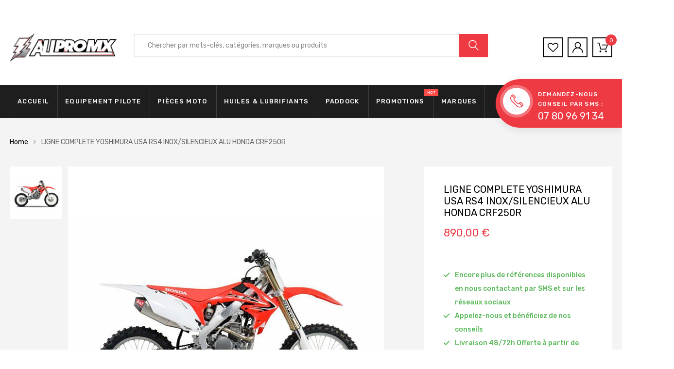

--- FILE ---
content_type: text/css
request_url: https://allpromx.com/cdn/shop/t/13/assets/engo-customize.scss.css?v=4425217408613251321694024910
body_size: 15699
content:
.video-wrapper{position:relative;overflow:hidden;max-width:100%;padding-bottom:56.25%;height:0;height:auto}.video-wrapper iframe{position:absolute;top:0;left:0;width:100%;height:100%}.col-centered{float:none;display:block;margin-left:auto;margin-right:auto}.bg-transparent{background:transparent}.d-flex-fix{-webkit-box-flex:1;-webkit-flex-grow:1;-ms-flex-positive:1;flex-grow:1;display:-webkit-box;display:-webkit-flex;display:-ms-flexbox;display:flex;-webkit-box-orient:vertical;-webkit-box-direction:normal;-webkit-flex-direction:column;-ms-flex-direction:column;flex-direction:column;z-index:1}.pad-x-0{padding-left:0;padding-right:0}.no-gutter{margin-right:0;margin-left:0}.no-gutter>[class*=col-]{padding-right:0;padding-left:0}.lh-2{line-height:2}.fz-18{font-size:18px}.of-hidden{overflow:hidden}.max-width-83{max-width:83px}.flex{display:-webkit-box;display:-ms-flexbox;display:flex;-moz-flex-direction:row;-ms-flex-direction:row;-webkit-box-orient:horizontal;-webkit-box-direction:normal;flex-direction:row}@media screen and (min-width: 992px){.flex-md{display:-webkit-box;display:-ms-flexbox;display:flex;-moz-flex-direction:row;-ms-flex-direction:row;-webkit-box-orient:horizontal;-webkit-box-direction:normal;flex-direction:row}}.flex-center-vertical{-ms-flex-align:center;align-items:center}.col-xs-15,.col-sm-15,.col-md-15,.col-lg-15{position:relative;min-height:1px;padding-right:15px;padding-left:15px}.col-xs-15{width:20%;float:left}@media (min-width: 768px){.col-sm-15{width:20%;float:left}}@media (min-width: 992px){.col-md-15{width:20%;float:left}}@media (min-width: 1200px){.col-lg-15{width:20%;float:left}}.engoc-row-equal{display:-webkit-box;display:-webkit-flex;display:-ms-flexbox;display:flex;-webkit-flex-wrap:wrap;-ms-flex-wrap:wrap;flex-wrap:wrap;margin-right:-15px;margin-left:-15px}.engoc-row-equal-10{display:-webkit-box;display:-webkit-flex;display:-ms-flexbox;display:flex;-webkit-flex-wrap:wrap;-ms-flex-wrap:wrap;flex-wrap:wrap;margin-right:-5px;margin-left:-5px}.engoc-row-equal-10>[class*=col-]{padding-right:5px;padding-left:5px}.row.gutter-20{margin-right:-10px;margin-left:-10px}.row.gutter-20>[class*=col-]{padding-right:10px;padding-left:10px}.row.gutter-14{margin-right:-7px;margin-left:-7px}.row.gutter-14>[class*=col-]{padding-right:7px;padding-left:7px}.engoc-row-equal-15{display:-webkit-box;display:-webkit-flex;display:-ms-flexbox;display:flex;-webkit-flex-wrap:wrap;-ms-flex-wrap:wrap;flex-wrap:wrap;margin-right:-15px;margin-left:-15px}.engoc-row-equal-15>[class*=col-]{padding-right:15px;padding-left:15px}.engoc-row-equal-20{display:-webkit-box;display:-webkit-flex;display:-ms-flexbox;display:flex;-webkit-flex-wrap:wrap;-ms-flex-wrap:wrap;flex-wrap:wrap;margin-right:-15px;margin-left:-15px}@media (min-width: 1200px){.engoc-row-equal-20{margin-right:-20px;margin-left:-20px}}@media (max-width: 767px){.engoc-row-equal-20{margin-left:-10px;margin-right:-10px}}@media (min-width: 1200px){.engoc-row-equal-20>[class*=col-]{padding-right:20px;padding-left:20px}}.mar-top-5{margin-top:5px}.mar-bottom-5{margin-bottom:5px}.pad-top-5{padding-top:5px}.pad-bottom-5{padding-bottom:5px}.mar-top-10{margin-top:10px}.mar-bottom-10{margin-bottom:10px}.pad-top-10{padding-top:10px}.pad-bottom-10{padding-bottom:10px}.mar-top-15{margin-top:15px}.mar-bottom-15{margin-bottom:15px}.pad-top-15{padding-top:15px}.pad-bottom-15{padding-bottom:15px}.mar-top-20{margin-top:20px}.mar-bottom-20{margin-bottom:20px}.pad-top-20{padding-top:20px}.pad-bottom-20{padding-bottom:20px}.mar-top-25{margin-top:25px}.mar-bottom-25{margin-bottom:25px}.pad-top-25{padding-top:25px}.pad-bottom-25{padding-bottom:25px}.pad-top-30{padding-top:30px}.mar-top-35{margin-top:35px}.mar-bottom-35{margin-bottom:35px}.pad-top-35{padding-top:35px}.pad-bottom-35{padding-bottom:35px}.mar-top-40{margin-top:40px}.mar-bottom-40{margin-bottom:40px}.pad-top-40{padding-top:40px}.mar-top-45{margin-top:45px}.mar-bottom-45{margin-bottom:45px}.pad-top-45{padding-top:45px}.pad-bottom-45{padding-bottom:45px}.mar-top-50{margin-top:50px}.mar-bottom-50{margin-bottom:50px}.pad-top-50{padding-top:50px}.pad-bottom-50{padding-bottom:50px}.mar-top-55{margin-top:55px}.mar-bottom-55{margin-bottom:55px}.pad-top-55{padding-top:55px}.pad-bottom-55{padding-bottom:55px}.mar-top-60{margin-top:60px}.mar-bottom-60{margin-bottom:60px}.pad-top-60{padding-top:60px}.pad-bottom-60{padding-bottom:60px}.mar-top-65{margin-top:65px}.mar-bottom-65{margin-bottom:65px}.pad-top-65{padding-top:65px}.pad-bottom-65{padding-bottom:65px}.mar-top-70{margin-top:70px}.mar-bottom-70{margin-bottom:70px}.pad-top-70{padding-top:70px}.pad-bottom-70{padding-bottom:70px}.mar-top-75{margin-top:75px}.mar-bottom-75{margin-bottom:75px}.pad-top-75{padding-top:75px}.pad-bottom-75{padding-bottom:75px}.mar-top-80{margin-top:80px}.mar-bottom-80{margin-bottom:80px}.pad-top-80{padding-top:80px}.pad-bottom-80{padding-bottom:80px}.mar-top-85{margin-top:85px}.mar-bottom-85{margin-bottom:85px}.pad-top-85{padding-top:85px}.pad-bottom-85{padding-bottom:85px}.mar-top-90{margin-top:90px}.mar-bottom-90{margin-bottom:90px}.pad-top-90{padding-top:90px}.pad-bottom-90{padding-bottom:90px}.mar-top-95{margin-top:95px}.mar-bottom-95{margin-bottom:95px}.pad-top-95{padding-top:95px}.pad-bottom-95{padding-bottom:95px}.mar-top-100{margin-top:100px}.mar-bottom-100{margin-bottom:100px}.pad-top-100{padding-top:100px}.pad-bottom-100{padding-bottom:100px}@media screen and (max-width: 992px){.mar-bottom-md-25{margin-bottom:25px}}.mar-0-auto{margin:0 auto}.engoc-review-app h1,.engoc-review-app h2,.engoc-review-app h3,.engoc-review-app h4,.engoc-review-app h5,.engoc-review-app h6,.engoc-review-app label{font-weight:400!important}.qtyminus i,.qtyplus i{font-size:10px}.js-qty input,.ajaxcart__qty input{text-align:left;padding:9px 30px 9px 15px;height:51px;line-height:51px;background:#fff;color:#000;font-size:16px;font-weight:500}.js-qty__adjust{width:40px;height:25px;display:block;text-align:center;line-height:25px;right:0;border-left:1px solid #d1d1d1;border-bottom:1px solid #d1d1d1;padding:0;color:#000;font-family:inherit;font-size:16px;font-weight:500}.js-qty__adjust:hover,.js-qty__adjust:focus,.js-qty__adjust:active,.js-qty__adjust:active:hover,.js-qty__adjust:active:focus{background:transparent;color:var(--engoc-primary-color);outline:none}.js-qty__adjust--minus{left:initial;top:initial}.js-qty,.ajaxcart__qty{display:inline-block;border:1px solid #ddd}.spr-icon.spr-icon-star-empty{opacity:1!important}.spr-badge{line-height:2.2}.spr-badge .spr-icon,.spr-badge .spr-icon-star{margin-right:5px}.maxus-product__item--list .maxus-product__content form.contact-form{display:inline-block}.maxus-product__item--list .maxus-product__content form.contact-form button{color:#bbb;background:transparent;border:none;font-size:14px;padding:0}.maxus-product__item--list .maxus-product__content form.contact-form button:hover{color:#ee3b43}.maxus-product__item .maxus-product__wrap form.contact-form{display:inline-block}.maxus-product__item .maxus-product__wrap form.contact-form button{color:#fff;background:transparent;border:none;font-size:20px;padding:0}.maxus-product__item .maxus-product__wrap form.contact-form button:hover{color:#ee3b43}.engoc-remove-item-wishlist{background:transparent;border:none;font-size:20px;padding:0}.engoc-remove-item-wishlist:hover,.engoc-remove-item-wishlist:focus,.engoc-remove-item-wishlist:active:hover,.engoc-remove-item-wishlist:active:focus{color:#ee3b43;background-color:transparent;border-color:transparent}.engoc-addcart-item-wishlist{background:transparent;border:none;font-size:20px;padding:0}.engoc-addcart-item-wishlist:hover{color:#ee3b43;background-color:transparent;border-color:transparent}.pagination>span{min-width:50px;height:48px;line-height:48px;text-align:center;float:none;display:inline-block;position:relative;padding:12px;line-height:1.5;text-decoration:none;margin-left:-1px}.pagination>span.current{color:#ee3b43;margin:0 10px;border-radius:50%;box-shadow:10px 17px 40px #a8acb99e}.pagination>span.next{border-left:1px solid #e1e1e1!important;right:-350px;height:90px;line-height:90px;display:none!important;z-index:9;padding:0 1px;min-width:200px;top:0;bottom:0;position:absolute;font-size:10px}@media (min-width: 1200px){.pagination>span.next{display:block!important}}.pagination>span.prev{border-right:1px solid #e1e1e1!important;left:-350px;height:90px;line-height:90px;display:none!important;z-index:9;padding:0 1px;min-width:200px;top:0;bottom:0;position:absolute;font-size:10px}@media (min-width: 1200px){.pagination>span.prev{display:block!important}}.pagination>span a{color:#959595}.pagination>span a:hover,.pagination>span a:focus{color:#ee3b43}.swatch{width:100%;margin:1em 0;flex-wrap:wrap}.swatch .engo-swatch-label{font-weight:500;min-width:65px;margin-bottom:5px;font-size:12px;color:#333;text-transform:uppercase;letter-spacing:1px}.swatch .header{margin:.5em 0;font:400 14px/20px;text-transform:uppercase}.swatch input{display:none}.swatch label{float:left;min-width:15px!important;height:15px!important;margin:0;border:1px solid transparent;border-radius:15px;background-color:#fff;font-size:13px;text-align:center;line-height:15px;white-space:nowrap;text-transform:initial}.swatch label>span{display:block;min-width:17px;height:17px}.swatch-element label{padding:0 10px}.color.swatch-element label>span{border:2px solid #fff;width:17px;border-radius:17px;padding:0}.color.swatch-element label:hover,.color.swatch-element label:focus{border:1px solid #a6a6a6}.swatch [class*=color] input:checked+label{border:1px solid #a6a6a6}.swatch input:checked+label{background:#000;border-color:transparent}.swatch .swatch-element{float:left;-webkit-transform:translateZ(0);-webkit-font-smoothing:antialiased;margin:0 10px 10px 0;position:relative}.crossed-out{position:absolute;width:100%;height:100%;left:0;top:0}.swatch .swatch-element .crossed-out{display:none}.swatch .swatch-element.soldout .crossed-out{display:block}.swatch .swatch-element.soldout label{filter:alpha(opacity=60);-khtml-opacity:.6;-moz-opacity:.6;opacity:.6}.swatch .tooltip{text-align:center;background:gray;color:#fff;bottom:100%;padding:10px;display:block;position:absolute;width:100px;left:-41px;margin-bottom:15px;filter:alpha(opacity=0);-khtml-opacity:0;-moz-opacity:0;opacity:0;visibility:hidden;-webkit-transform:translateY(10px);-moz-transform:translateY(10px);-ms-transform:translateY(10px);-o-transform:translateY(10px);transform:translateY(10px);-webkit-transition:all .25s ease-out;-moz-transition:all .25s ease-out;-ms-transition:all .25s ease-out;-o-transition:all .25s ease-out;transition:all .25s ease-out;-webkit-box-shadow:2px 2px 6px rgba(0,0,0,.28);-moz-box-shadow:2px 2px 6px rgba(0,0,0,.28);-ms-box-shadow:2px 2px 6px rgba(0,0,0,.28);-o-box-shadow:2px 2px 6px rgba(0,0,0,.28);box-shadow:2px 2px 6px #00000047;z-index:10000;-moz-box-sizing:border-box;-webkit-box-sizing:border-box;box-sizing:border-box}.swatch .tooltip:after{border-left:solid transparent 10px;border-right:solid transparent 10px;border-top:solid gray 10px;bottom:-10px;content:" ";height:0;left:50%;margin-left:-13px;position:absolute;width:0}.swatch .swatch-element:hover .tooltip{filter:alpha(opacity=100);-khtml-opacity:1;-moz-opacity:1;opacity:1;visibility:visible;-webkit-transform:translateY(0px);-moz-transform:translateY(0px);-ms-transform:translateY(0px);-o-transform:translateY(0px);transform:translateY(0)}.swatch.error{background-color:#e8d2d2!important;color:#333!important;padding:1em;border-radius:5px}.swatch.error p{margin:.7em 0}.swatch.error p:first-child{margin-top:0}.swatch.error p:last-child{margin-bottom:0}.swatch.error code{font-family:monospace}.engoc_sw_filter_tag .filter-tag ul li:not(:last-child){margin-bottom:15px}.engoc_sw_filter_tag .filter-tag ul li input[type=checkbox]{opacity:0;position:absolute;z-index:-1}.engoc_sw_filter_tag .filter-tag ul li a.active{color:#e0545f;display:block;position:relative}.engoc_sw_filter_tag .filter-tag ul li a.active:before{content:"";display:block;width:9px;height:1px;background:#e0545f;position:absolute;top:13px;right:0;transform:rotate(45deg)}.engoc_sw_filter_tag .filter-tag ul li a.active:after{content:"";display:block;width:1px;height:9px;background:#e0545f;position:absolute;top:9px;right:4px;transform:rotate(45deg)}.tshopify-popup{display:-ms-flexbox;display:-webkit-flex;display:flex;-ms-flex-align:center;-webkit-align-items:center;-webkit-box-align:center;align-items:center;position:fixed;z-index:999999;top:0;height:0;width:0;left:0;right:0;bottom:0;text-align:center;overflow:hidden;visibility:hidden;opacity:0;-webkit-transition:all .3s ease-in-out;-moz-transition:all .3s ease-in-out;-ms-transition:all .3s ease-in-out;-o-transition:all .3s ease-in-out;transition:all .3s ease-in-out}.tshopify-popup.wishlist-popup .btn-cart{display:none}.tshopify-popup.loading{z-index:999}.tshopify-popup .overlay{background-color:#0000004d;color:#0006;position:fixed;top:0!important;left:0;right:0;bottom:0;margin:auto;width:0;height:0}.tshopify-popup .content{max-width:800px;padding:20px;margin:0 auto;text-align:left;position:relative;background:#fff;min-width:490px;-webkit-transition:all .3s ease-in-out;-moz-transition:all .3s ease-in-out;-ms-transition:all .3s ease-in-out;-o-transition:all .3s ease-in-out;transition:all .3s ease-in-out}@media (max-width: 1500px){.tshopify-popup .content{max-width:700px}}@media (max-width: 1300px){.tshopify-popup .content{max-width:650px}}.tshopify-popup.active{visibility:visible;opacity:1;top:0;height:auto;width:auto}.tshopify-popup.active .content{max-height:100%}.tshopify-popup.active .overlay{width:100%;height:100%}.tshopify-popup .close-window{position:absolute;right:0;top:0;background-color:#e95151;color:#fff;width:24px;height:24px;text-align:center}.tshopify-popup .close-window i{line-height:24px}.tshopify-popup .success-message:hover:before{background:#ffb533;color:#fff}.tshopify-popup .success-message:before{font-family:FontAwesome;content:"\f00c";display:inline-block;margin-right:10px;font-size:12px}.tshopify-popup.loading .loader{left:50%;position:fixed;top:50%;-moz-transform:translateY(-50%) translateX(-50%);-webkit-transform:translateY(-50%) translateX(-50%);-o-transform:translateY(-50%) translateX(-50%);-ms-transform:translateY(-50%) translateX(-50%);transform:translateY(-50%) translate(-50%)}.tshopify-popup .product-name{padding-bottom:20px;font-size:25px;line-height:20px;text-transform:capitalize;font-weight:400}.tshopify-popup .prices span.price{color:#e95252;font-size:16px;font-weight:400}.tshopify-popup .total-price{margin-top:15px;margin-bottom:15px}.tshopify-popup .total-price span.sub_total_price{color:#e95252;font-size:16px;font-weight:400}.tshopify-popup .uno_product__description{padding-top:14px;padding-bottom:14px}.tshopify-popup .uno_product__description p{color:#979797;font-size:12px;line-height:25px}.tshopify-popup .engoc_hide_owl_control .owl-controls{display:none!important}.engo-popup{display:-ms-flexbox;display:-webkit-flex;display:flex;-ms-flex-align:center;-webkit-align-items:center;-webkit-box-align:center;align-items:center;position:fixed;z-index:9999;top:0;height:0;width:0;left:0;right:0;bottom:0;text-align:center;overflow:hidden;visibility:hidden;opacity:0;-webkit-transition:all .3s ease-in-out;-moz-transition:all .3s ease-in-out;-ms-transition:all .3s ease-in-out;-o-transition:all .3s ease-in-out;transition:all .3s ease-in-out}.engo-popup.wishlist-popup .btn-cart{display:none}.engo-popup.loading{z-index:999}.engo-popup .overlay{background-color:#0000004d;color:#0006;position:fixed;top:0!important;left:0;right:0;bottom:0;margin:auto;width:0;height:0}.engo-popup .content{max-width:800px;padding:20px;margin:0 auto;text-align:left;position:relative;background:#fff;min-width:490px;-webkit-transition:all .3s ease-in-out;-moz-transition:all .3s ease-in-out;-ms-transition:all .3s ease-in-out;-o-transition:all .3s ease-in-out;transition:all .3s ease-in-out}@media (max-width: 1500px){.engo-popup .content{max-width:700px}}@media (max-width: 1300px){.engo-popup .content{max-width:650px}}.engo-popup.active{visibility:visible;opacity:1;top:0;height:auto;width:auto}.engo-popup.active .content{max-height:100%}.engo-popup.active .overlay{width:100%;height:100%}.engo-popup .close-window{position:absolute;right:0;top:0;font-weight:700;background-color:#e95151;color:#fff;width:24px;height:24px;text-align:center}.engo-popup .close-window i{line-height:24px}.engo-popup .success-message{color:#979797;font-size:13px;line-height:25px}.engo-popup .success-message:before{font-family:FontAwesome;content:"\f00c";display:inline-block;margin-right:10px;font-size:12px}.engo-popup.loading .loader{left:50%;position:fixed;top:50%;-moz-transform:translateY(-50%) translateX(-50%);-webkit-transform:translateY(-50%) translateX(-50%);-o-transform:translateY(-50%) translateX(-50%);-ms-transform:translateY(-50%) translateX(-50%);transform:translateY(-50%) translate(-50%)}.engo-popup .product-name{padding-bottom:10px;font-size:20px;line-height:20px;text-transform:capitalize;font-weight:400}.engo-popup .actions{display:inline-block}@media (max-width: 767px){.product-popup .content{max-width:90%;min-width:unset;text-align:center}}@media (max-width: 767px){.product-popup .content .product-info{float:unset}.product-popup .content .product-info p{margin-bottom:0}}@media (max-width: 767px){.product-popup .content .shop-button{margin-bottom:10px;width:100%}}.cart-popup .btn-wishlist{display:none}.f-left{float:left}.mt-24{margin-top:24px}.mr-10{margin-right:10px}@media screen and (max-width: 480px){.engoc_hide_mobile{display:none!important}}.crossed-out{position:absolute;width:25px;height:25px;left:0;top:0}.crossed-out svg{max-width:50%;position:absolute;top:0;left:0;transform:translate(-50%,-50%);margin:50%}.crossed-out:hover{cursor:default}.placeholder-svg{display:block;fill:#78818859;background-color:#7881881a;width:100%;height:100%;max-width:100%;max-height:100%;border:1px solid rgba(120,129,136,.2)}.placeholder-svg-black{display:block;fill:#78818859;background-color:#1c1c1c;width:100%;height:100%;max-width:100%;max-height:100%;border:1px solid rgba(120,129,136,.2)}.placeholder-svg-white{display:block;fill:#78818859;background-color:#fdfdfd;width:100%;height:100%;max-width:100%;max-height:100%;border:1px solid rgba(120,129,136,.2)}.maxus-product__item .maxus-product__image .placeholder-svg{width:100%;top:0;left:0;position:absolute}body{font-family:Rubik}.vibes-font{font-family:Great Vibes,cursive;font-weight:400;text-transform:capitalize}.rale-font{font-family:Raleway,sans-serif}.anton-font{font-family:Anton,sans-serif;font-weight:400}.paci-font{font-family:Pacifico,cursive;font-weight:400}.poiret-font{font-family:Poiret One,cursive;font-weight:400}.fredericka-font{font-family:Fredericka the Great,cursive;font-weight:400}.righteous-font{font-family:Righteous,cursive;font-weight:400}.lobster-font{font-family:Lobster,cursive;font-weight:400}a{color:#555}.shop-button.bg-dark{color:#fff}.shop-button.bg-dark:hover,.shop-button.bg-dark:focus{color:#ddd}.shop-button.bg-dark:after{content:none}a:hover,a:focus{color:var(--engoc-primary-color)}.border{border:1px solid #f8f8f8}.border-left{border-left:1px solid #f8f8f8}.border-right{border-right:1px solid #f8f8f8}.border-top{border-top:1px solid #f8f8f8}.border-bottom{border-bottom:1px solid #f8f8f8}.white{color:#fff}.black{color:#ee3b43}.dark{color:#000}.gray{color:#555}.silver{color:#999}.navi{color:#1b2b3a}.bg-navi{background:#1b2b3a}.blue{color:#43567e}.bg-blue{background:#43567e}.smoke{color:#ccc}.bg-white{background:#fff}.bg-dark{background:#000}.engoc-z-index-10003{z-index:10003}.product-thumb .product-label span.engoc-label-new,.product-thumb .product-label span.engoc-label-hot,.product-thumb .product-label span.engoc-label-sale,.product-thumb .product-label span.engoc-label-sold{background:#000;color:#fff;font-size:12px}.pagi-nav{border-top:1px solid #e5e5e5;padding-top:20px}.pagi-nav span{display:inline-block;height:30px;line-height:28px;border:1px solid transparent;min-width:30px;text-align:center;border-radius:50%;font-weight:700}.pagi-nav span.current{border-color:#999;background-color:#999;color:#fff}.pagi-nav span.next,.pagi-nav span.prev{border-color:#e5e5e5}.product-grid-view{margin-bottom:15px}.engoc-collection-image{margin-bottom:10px}.engoc-collection-des{margin-bottom:20px}html.opacity{opacity:1}.engoc-breadcrumb{color:#666;padding:38px 0}@media screen and (max-width: 767px){.engoc-breadcrumb{padding:15px 0}}.engoc-breadcrumb i{padding-left:8px;padding-right:8px;color:#868686}.engoc-breadcrumb a{color:#000}.engoc-breadcrumb a:hover,.engoc-breadcrumb a:focus{color:var(--engoc-primary-color)}.engoc-pagination{margin-bottom:60px}.engoc-pagination span a{min-width:43px;height:43px;line-height:43px;margin-right:5px;display:inline-block;color:#868686;text-align:center;font-size:16px;border:1px solid #cfcfcf;background-color:#fff}.engoc-pagination span a:hover,.engoc-pagination span a:focus{color:#000;border-color:#000}.engoc-pagination span.current{width:43px;height:43px;line-height:43px;margin-right:5px;display:inline-block;color:#000;text-align:center;font-size:16px;border:1px solid #000;background-color:#fff}.engoc-widget-collection{border:1px solid #e2e2e2;background-color:#fff}.engoc-widget-collection:not(:last-child){margin-bottom:33px}.engoc-widget-collection .widget-title{font-size:16px;line-height:24px;font-weight:500;letter-spacing:1.6px;border-bottom:1px solid #e2e2e2;padding:15px;margin:0}.engoc-widget-collection .widget-content{padding:25px 15px}.engoc-widget-collection .widget-content ul{padding:0}.engoc-widget-collection .widget-content ul li{list-style:none}.engoc-widget-collection .widget-content ul li a:before{content:"";display:inline-block;width:16px;height:16px;padding:0;border-radius:50%;border:1px double #ccc;margin-bottom:6px;margin-right:12px;vertical-align:middle;box-sizing:border-box;background-color:#fff}.engoc-widget-collection .widget-content ul li a.active-checked{color:var(--engoc-primary-color)}.engoc-widget-collection .widget-content ul li a.active-checked:before{border-color:var(--engoc-primary-color);background-color:var(--engoc-primary-color)}.engoc-widget-collection .widget-content ul li a:hover{color:var(--engoc-primary-color)}.engoc-widget-collection .widget-content ul li a:hover:before{border-color:var(--engoc-primary-color);background-color:var(--engoc-primary-color)}.img-hover-effect-1{position:relative}.img-hover-effect-1:before{border-top:1px solid #e5e5e5;border-bottom:1px solid #e5e5e5;content:"";position:absolute;top:10px;bottom:10px;left:10px;right:10px;-webkit-transform:scale(0,1);-moz-transform:scale(0,1);-ms-transform:scale(0,1);-o-transform:scale(0,1);transform:scaleX(0);transition:transform .4s linear 0s;-o-transition:-o-transform .4s linear 0s;-webkit-transition:-webkit-transform .4s linear 0s;z-index:1}.img-hover-effect-1:after{border-left:1px solid #e5e5e5;border-right:1px solid #e5e5e5;content:"";position:absolute;top:10px;bottom:10px;left:10px;right:10px;-webkit-transform:scale(1,0);-moz-transform:scale(1,0);-ms-transform:scale(1,0);-o-transform:scale(1,0);transform:scaleY(0);transition:transform .4s linear 0s;-o-transition:-o-transform .4s linear 0s;-webkit-transition:-webkit-transform .4s linear 0s;z-index:1}.img-hover-effect-1:hover:before,.img-hover-effect-1:hover:after,.img-hover-effect-1:focus:before,.img-hover-effect-1:focus:after{-webkit-transform:scale(1,1);-moz-transform:scale(1,1);-ms-transform:scale(1,1);-o-transform:scale(1,1);transform:scale(1)}.mt-30{margin-top:30px}.tabs-detail input,.tabs-detail textarea{border:1px solid #ddd}.required{color:red}#CustomerLoginForm label,#RecoverPasswordForm label,.form-my-account label{display:block}@media screen and (max-width: 767px){.main-nav li.has-mega-menu>.mega-menu{min-width:140px;position:relative;left:0;top:0;visibility:visible}.logo a{margin:0 auto}}.engoc-icon-svg{display:inline-block;width:30px;height:25px;margin:0 10px 0 0;vertical-align:middle;fill:currentColor}.widget-filter-attr .widget-content li a.active-checked:after{opacity:1}.lt-24{letter-spacing:2.4px}.pad-top-17{padding-top:17px}.pad-bottom-30{padding-bottom:30px}.pad-bottom-40{padding-bottom:40px}.mar-top-30{margin-top:30px}.mar-bottom-30{margin-bottom:30px}.fz-12{font-size:12px}.fz-21,.engoc-btn-quickview .fz-21{font-size:21px}.fw-500{font-weight:500}.d-block{display:block}.engoc-btn-default{background:transparent;color:#bdbdbd;padding:0 5px;margin:0 auto}.engoc-btn-default:hover,.engoc-btn-default:focus{color:#000}@media screen and (min-width: 1470px){.container-f-50{padding-left:50px;padding-right:50px}}.engoc-ssdlv1 .slick-dots{margin-top:0;display:inline-block;position:absolute;bottom:39%;left:35%}@media (min-width: 1401px) and (max-width: 1740px){.engoc-ssdlv1 .slick-dots{left:30%;bottom:20%}}@media screen and (max-width: 1400px){.engoc-ssdlv1 .slick-dots{left:50%;transform:translate(-50%);bottom:0}}.engoc-ssdlv1 .slick-dots li{padding:0 12px 0 0}.engoc-ssdlv1 .slick-dots li button{border-radius:7px}.engoc-ssdlv1.slideshow-animate .slick-slide .content1{transition:all .7s cubic-bezier(.93,-.01,.93,.63);opacity:0;transform:translate(-50px)}.engoc-ssdlv1.slideshow-animate .slick-slide .content2{transition:all .7s cubic-bezier(.93,-.01,.93,.63);opacity:0;transform:translate(50px)}.engoc-ssdlv1.slideshow-animate .slick-slide .content3{transition:all .9s cubic-bezier(.93,-.01,.93,.63);opacity:0;transform:translate(-50px)}.engoc-ssdlv1.slideshow-animate .slick-slide .content4{transition:all 1s cubic-bezier(.93,-.01,.93,.63);opacity:0;transform:translate(50px)}.engoc-ssdlv1.slideshow-animate .slick-slide .btn-slideshow{transition:all 1s cubic-bezier(.93,-.01,.93,.63);opacity:0;transform:translateY(50px)}.engoc-ssdlv1.slideshow-animate .slick-slide.slick-current.slick-active .content1,.engoc-ssdlv1.slideshow-animate .slick-slide.slick-current.slick-active .content2,.engoc-ssdlv1.slideshow-animate .slick-slide.slick-current.slick-active .content3,.engoc-ssdlv1.slideshow-animate .slick-slide.slick-current.slick-active .content4{opacity:1;transform:translate(0)}.engoc-ssdlv1.slideshow-animate .slick-slide.slick-current.slick-active .btn-slideshow{opacity:1;transform:translateY(0)}.engoc-ssdlv1 .slideshow-item{position:relative}.engoc-ssdlv1 .slideshow-info{position:absolute;top:9%;left:35%}@media (min-width: 1401px) and (max-width: 1740px){.engoc-ssdlv1 .slideshow-info{left:30%}}@media (min-width: 1200px) and (max-width: 1400px){.engoc-ssdlv1 .slideshow-info{left:28%}}@media screen and (max-width: 1199px){.engoc-ssdlv1 .slideshow-info{left:10%}}@media screen and (max-width: 767px){.engoc-ssdlv1 .slideshow-info{left:42px}}.engoc-ssdlv1 .slideshow-info .content1{font-size:60px;font-weight:300;letter-spacing:1px;line-height:1;color:#000;margin-bottom:12px}@media screen and (max-width: 1199px){.engoc-ssdlv1 .slideshow-info .content1{font-size:40px}}@media screen and (max-width: 1024px){.engoc-ssdlv1 .slideshow-info .content1{font-size:28px;margin-bottom:6px}}@media screen and (max-width: 767px){.engoc-ssdlv1 .slideshow-info .content1{font-size:12px;margin-bottom:2px}}.engoc-ssdlv1 .slideshow-info .content2{font-size:60px;font-weight:300;letter-spacing:1px;line-height:1;color:#000;margin-bottom:28px}@media screen and (max-width: 1199px){.engoc-ssdlv1 .slideshow-info .content2{font-size:40px}}@media screen and (max-width: 1024px){.engoc-ssdlv1 .slideshow-info .content2{font-size:28px;margin-bottom:18px}}@media screen and (max-width: 767px){.engoc-ssdlv1 .slideshow-info .content2{font-size:12px;margin-bottom:7px}}.engoc-ssdlv1 .slideshow-info .content3{font-size:60px;font-weight:500;letter-spacing:1px;line-height:1;color:var(--engoc-primary-color);margin-bottom:28px}@media screen and (max-width: 1199px){.engoc-ssdlv1 .slideshow-info .content3{font-size:40px}}@media screen and (max-width: 1024px){.engoc-ssdlv1 .slideshow-info .content3{font-size:28px;margin-bottom:18px}}@media screen and (max-width: 767px){.engoc-ssdlv1 .slideshow-info .content3{font-size:12px;margin-bottom:7px}}.engoc-ssdlv1 .slideshow-info .content4{font-size:30px;font-weight:400;letter-spacing:1px;line-height:1;color:#000;margin-bottom:30px}@media screen and (max-width: 1199px){.engoc-ssdlv1 .slideshow-info .content4{font-size:25px}}@media screen and (max-width: 1024px){.engoc-ssdlv1 .slideshow-info .content4{font-size:20px;margin-bottom:18px}}@media screen and (max-width: 767px){.engoc-ssdlv1 .slideshow-info .content4{font-size:12px;margin-bottom:5px}}.engoc-ssdlv1 .slideshow-info .btn-slideshow{font-size:11px;font-weight:400;letter-spacing:3px;line-height:38px;color:#fff;background-color:var(--engoc-primary-color);padding:12px 24px}@media screen and (max-width: 767px){.engoc-ssdlv1 .slideshow-info .btn-slideshow{font-size:8px;padding:8px 12px;line-height:28px}}.engoc-ssdlv1 .slideshow-info .btn-slideshow:hover,.engoc-ssdlv1 .slideshow-info .btn-slideshow:focus{background-color:#000}@media screen and (min-width: 1740px){.engoc-sbv1-image{margin-top:-225px}}@media screen and (max-width: 1739px){.engoc-sbv1-image{margin-top:40px}}@media screen and (max-width: 767px){.engoc-sbv1-image{margin-top:30px}}.engoc-spv1{padding:50px 0 30px}.engoc-spv2{padding:50px 0 95px}.engoc-sbv2{padding:30px 0 80px}.engoc-sbv3{padding:75px 0}@media screen and (max-width: 767px){.engoc-sbv3 img{object-fit:cover;width:600px}}.engoc-sbv4{padding:55px 0}@media screen and (max-width: 767px){.engoc-sbv4{padding-bottom:0}}.engoc-sblogv1{padding:20px 0 90px}@media screen and (max-width: 767px){.engoc-sblogv1{padding-bottom:40px}}.engoc-scdv1{padding:120px 0 100px}.engoc-snlv1{padding:85px 0}.engoc-stmv1{padding:120px 0}.engoc-stmv1 .engoc-stmv1-inner{padding:120px 80px 50px;position:relative}@media screen and (max-width: 767px){.engoc-stmv1 .engoc-stmv1-inner{padding:100px 20px 50px}}.engoc-stmv1 .engoc-stmv1-inner .azirspares-iconbox{position:absolute;top:-70px;left:50%;transform:translate(-50%)}.engoc-stmv1 .engoc-stmv1-inner .engoc-title{color:#000;font-size:22px;font-weight:500;letter-spacing:2.2px;margin-bottom:45px}.engoc-scdv2{padding:50px 0}.engoc-spv3{padding:90px 0}@media (min-width: 768px) and (max-width: 991px){.engoc-spv3{padding:50px 0}}@media screen and (max-width: 767px){.engoc-spv3{padding:40px 0}}.engoc-sbv6{padding:55px 0}.engoc-ssvbv1{padding:90px 0 70px}.engoc-scolv1{padding:35px 0 70px}.engoc-spv4,.engoc-spv5{padding:70px 0}.engoc-border{border:3px solid var(--engoc-primary-color)}.engoc-spv6{padding:80px 0}.engoc-ssvbv2{padding:75px 0}.engoc-ssvbv3{padding:40px 0 20px}.engoc-spv7{padding:20px 0 100px}@media screen and (max-width: 767px){.engoc-spv7{padding:20px 0 30px}}@media screen and (min-width: 1740px){.engoc-sbv7-image{margin-top:-225px}}@media screen and (max-width: 1739px){.engoc-sbv7-image{margin-top:40px}}@media screen and (max-width: 767px){.engoc-sbv7-image{margin-top:30px}}.engoc-scdv3{margin:30px 0;padding-left:13.3%;background-position:0 0;background-repeat:no-repeat}@media screen and (max-width: 1199px){.engoc-scdv3{padding-left:0}}.engoc-scdv3 .azirspares-products{margin-top:-23px}.engoc-sbv7{padding:50px 0 0}.engoc-sbv8{padding:40px 0}.engoc-stmv2{margin-top:-215px;padding-top:315px;padding-bottom:90px}@media (max-width: 1499px){.engoc-stmv2{padding-top:300px;padding-bottom:80px}}@media (max-width: 1199px){.engoc-stmv2{margin-top:0;padding-top:80px}}@media (max-width: 991px){.engoc-stmv2{padding-top:50px;padding-bottom:50px}}.engoc-sblogv2{padding-top:65px;padding-bottom:60px}.engoc-sblogv2.border{border-top:1px solid #e1e1e1}.engoc-sbrandv1{padding-top:88px;padding-bottom:80px}.engoc-spv8{padding:70px 0}.engoc-spv8.border{border-bottom:1px solid #e1e1e1}.engoc-sbrandv2{padding:75px 0}.engoc-sbrandv2 .engoc-sbrandv2-inner{padding:40px 0}.engoc-stmv3{padding:80px 0}.engoc-scolv2{padding:40px 0 60px}.engoc-scolv3{padding:70px 0}.engoc-scolv3 .title{font-size:22px;font-weight:500;margin-bottom:25px}.engoc-scolv3 .des{font-size:16px;line-height:2;padding-bottom:50px}.engoc-scolv4{padding:100px 0}.engoc-sbv9{padding:250px 70px 90px}@media (min-width: 992px) and (max-width: 1199px){.engoc-sbv9{padding:340px 20px 90px}}@media (min-width: 768px) and (max-width: 991px){.engoc-sbv9{padding:40px 20px}}@media screen and (max-width: 767px){.engoc-sbv9{padding:40px 0}}.engoc-sbv10{padding:90px 35px}.engoc-sbv10 .item-inner .title{background-color:#fff;padding:25px;font-size:20px;color:#000}.engoc-sbv11{padding:35px 50px}.engoc-spv9{padding:75px 0 80px}.engoc-pd-tab-wrapper{padding-bottom:80px}.engoc-about-des{font-size:18px;line-height:2}.engoc-aboutus-video{padding-top:90px;padding-bottom:90px}.engoc-aboutus-servicebox{padding-top:70px;padding-bottom:30px}.engoc-aboutus-ourteam{padding-top:100px;padding-bottom:35px}.engoc-aboutus-brand{padding-top:80px;padding-bottom:80px}.engoc-aboutus-instagram{padding-top:100px}.engoc-contactus-form{padding:32px 38px;border:1px solid #dadada}.engoc-contactus-map{min-height:699px}.engoc-contactus-info{padding-top:115px;padding-bottom:115px}.engoc-contactus-info .engoc-contactus-info-inner{background-color:#fff;padding:45px 38px}.product-item.style-11 .product-inner:before,.product-item.style-11 .product-inner:after{content:" ";display:table}.product-item.style-11 .product-inner:after{clear:both}@media (min-width: 1661px){.header .header-add-item{padding-right:100px}}.famiau-slider-nav .slick-slide{margin-left:10px;margin-right:10px}.famiau-slider-nav .slick-list{margin-left:-10px;margin-right:-10px}.engoc-panel-parent{margin-bottom:20px}.engoc-panel-parent .heading-parent{overflow:hidden;position:relative;font-size:26px;padding:28px 80px 28px 40px;background-color:#fff;color:var(--engoc-primary-color);display:block;border-bottom-left-radius:3px;border-bottom-right-radius:3px;border:1px solid #dfdfdf}.engoc-panel-parent .heading-parent:before{content:"";display:block;position:absolute;-webkit-box-sizing:border-box;box-sizing:border-box;right:34px;top:50%;-webkit-transform:translateY(-50%);-ms-transform:translateY(-50%);transform:translateY(-50%);border-style:solid;border-width:2px 0 0 0;width:12px}.engoc-panel-parent .heading-parent.collapsed{color:#000}.engoc-panel-parent .heading-parent.collapsed:after{content:"";display:block;position:absolute;-webkit-box-sizing:border-box;box-sizing:border-box;right:34px;top:calc(50% - 1px);-webkit-transform:translateY(-50%);-ms-transform:translateY(-50%);transform:translateY(-50%);border-style:solid;border-width:2px 0 0 0;width:12px;transform:rotate(90deg)}.engoc-panel-parent .content-parent{background-color:#fff;border-color:#dfdfdf;padding:21px 34px 21px 40px;border:1px solid #dfdfdf;border-top:none}.engoc-panel-parent .engoc-panel-children .heading-children{position:relative;overflow:hidden;color:var(--engoc-primary-color);margin-bottom:22px;padding-bottom:18px;padding-right:18px;font-size:20px;display:block;border-bottom:1px solid #dfdfdf}.engoc-panel-parent .engoc-panel-children .heading-children:before{content:"";display:block;position:absolute;-webkit-box-sizing:border-box;box-sizing:border-box;right:0;top:calc(50% - 10px);-webkit-transform:translateY(-50%);-ms-transform:translateY(-50%);transform:translateY(-50%);border-style:solid;border-width:2px 0 0 0;width:12px}.engoc-panel-parent .engoc-panel-children .heading-children.collapsed{color:#000}.engoc-panel-parent .engoc-panel-children .heading-children.collapsed:after{content:"";display:block;position:absolute;-webkit-box-sizing:border-box;box-sizing:border-box;right:0;top:calc(50% - 11px);-webkit-transform:translateY(-50%);-ms-transform:translateY(-50%);transform:translateY(-50%);border-style:solid;border-width:2px 0 0 0;width:12px;transform:rotate(90deg)}.engoc-panel-parent .engoc-panel-children .content-children{margin-top:14px;margin-bottom:20px}.footer{background-color:#141414}.footer .column1{padding-top:50px;padding-bottom:30px}@media screen and (min-width: 1024px){.footer .column1{padding-right:15px}}@media screen and (max-width: 767px){.footer .column1{height:auto!important}}.footer .column2{padding-bottom:30px}@media screen and (min-width: 1024px){.footer .column2{padding-top:50px;padding-left:40px;padding-right:15px;border-left:1px solid #232323;border-right:1px solid #232323}}@media screen and (max-width: 767px){.footer .column2{height:auto!important}}.footer .column3{padding-bottom:30px}@media screen and (min-width: 1024px){.footer .column3{padding-top:50px;padding-left:40px}}@media screen and (max-width: 767px){.footer .column3{height:auto!important}}.footer-bottom{line-height:1;border-top:1px solid #232323}.footer-bottom .bottom-column1{color:#666;padding-top:35px}@media screen and (min-width: 1024px){.footer-bottom .bottom-column1{padding-bottom:30px}}@media screen and (max-width: 767px){.footer-bottom .bottom-column1{font-size:12px;text-align:center;padding-top:21px}}.footer-bottom .bottom-column2,.footer-bottom .bottom-column3{padding:20px 0;display:inline-block}@media screen and (min-width: 1024px){.footer-bottom .engoc-payment-secure{text-align:right}}@media screen and (min-width: 768px){.footer-bottom .bottom-column2{border-right:1px solid #232323;padding-right:40px}}@media screen and (max-width: 767px){.footer-bottom .bottom-column2{width:calc(50% - 2px);padding:21px 15px 21px 0}}@media screen and (min-width: 768px){.footer-bottom .bottom-column3{padding-left:40px}}@media screen and (max-width: 767px){.footer-bottom .bottom-column3{width:calc(50% - 2px);padding:21px 0 21px 15px}}.footer-v2{padding-top:65px}.footer-v2.style-dark{background-color:#141414}.footer-v2.style-light{background-color:#efefef}.footer-v2.style-light .azirspares-listing.style1.dark .cat-name,.footer-v2.style-light .azirspares-heading.default.dark .title,.footer-v2.style-light .payment-title{color:#010101}.footer-v2.style-light .azirspares-newsletter.style2 .newsletter-inner{border-color:#d9d9d9}.footer-v2.style-light .azirspares-newsletter.style2 .email-newsletter{border-color:#000}.footer-v2.style-light .azirspares-newsletter.style2 .submit-newsletter{color:#000}.footer-v2.style-light .azirspares-newsletter.style2 .submit-newsletter:hover,.footer-v2.style-light .azirspares-newsletter.style2 .submit-newsletter:focus{color:var(--engoc-primary-color)}.footer-v2.style-light .footer-bottom{border-color:#e0e0e0}.footer-v2.style-light .azirspares-socials.default .socials-list li a{color:#000;background-color:#e1e1e1}.footer-v2.style-light .azirspares-listing.style1 .listing-list li,.footer-v2.style-light .azirspares-newsletter.style2 .desc{color:#666}.footer-v2 .payment-title{font-size:14px;font-weight:500;color:#fff;margin-top:39px;margin-bottom:18px}.footer-v2 .footer-bottom{padding:18px 0;border-top:1px solid #232323}@media screen and (max-width: 992px){.footer-v2 .footer-bottom{padding:12px 0}}.footer-v2 .footer-bottom .copyright{font-size:12px;color:#666}@media screen and (min-width: 992px){.footer-v2 .footer-bottom .copyright{margin-top:31px;margin-bottom:20px}}@media screen and (max-width: 991px){.footer-v2 .footer-bottom .copyright{text-align:center}}.footer-v2 .footer-bottom .social{text-align:right}@media screen and (max-width: 992px){.footer-v2 .footer-bottom .social{text-align:center}}.footer-v3.style-dark{background-color:#141414}.footer-v3.style-light{background-color:#f5f5f5}.footer-v3.style-light .azirspares-listing.style1.dark .cat-name,.footer-v3.style-light .azirspares-socials.dark .widgettitle{color:#000}.footer-v3.style-light .azirspares-listing.style1 .listing-list li{color:#666}.footer-v3.style-light .azirspares-socials.default .socials-list li a{color:#000;border:2px solid #000;background-color:#f5f5f5}.footer-v3 .column1,.footer-v3 .column2{padding-top:70px}@media screen and (max-width: 1023px){.footer-v3 .column1,.footer-v3 .column2{padding-top:30px}}@media screen and (max-width: 1023px){.footer-v3 .column1 .pad-bottom-20,.footer-v3 .column2 .pad-bottom-20{padding-bottom:0}}@media screen and (max-width: 1023px){.footer-v3 .column1 .pad-bottom-30,.footer-v3 .column2 .pad-bottom-30{padding-bottom:15px}}@media screen and (max-width: 1023px){.footer-v3 .column1 .azirspares-socials.default .socials-list li,.footer-v3 .column2 .azirspares-socials.default .socials-list li{padding-top:0}}@media screen and (max-width: 1023px){.footer-v3 .column2{padding-bottom:20px}}@media screen and (min-width: 1024px){.footer-v3 .column3 .azirspares-iconbox{margin-top:-23px}}.footer-v3 .copyright{padding:14px 5px 30px;font-size:12px;color:#666;line-height:24px}.section-slideshow-v2{position:relative}.section-slideshow-v2 .slick-dots{position:absolute;left:50%;transform:translate(-50%);bottom:60px}@media (min-width: 992px) and (max-width: 1399px){.section-slideshow-v2 .slick-dots{bottom:30px}}@media screen and (max-width: 991px){.section-slideshow-v2 .slick-dots{bottom:10px}}.section-slideshow-v2 .slick-dots li{display:inline-block;line-height:100%}.section-slideshow-v2 .slick-dots li button{border-radius:50%;cursor:pointer;width:15px;height:15px;box-sizing:border-box;background:transparent;border:2px solid rgba(255,255,255,.4);transition:all .3s ease}@media screen and (max-width: 767px){.section-slideshow-v2 .slick-dots li button{width:8px;height:8px}}.section-slideshow-v2 .slick-dots li button:hover{border:2px solid var(--engoc-primary-color)}.section-slideshow-v2 .slick-dots li button:hover:before{content:"";width:5px;height:5px;border-radius:50%;background-color:var(--engoc-primary-color);position:absolute;top:3px;left:3px}@media screen and (max-width: 767px){.section-slideshow-v2 .slick-dots li button:hover:before{content:unset}}.section-slideshow-v2 .slick-dots li.slick-active button{border:2px solid var(--engoc-primary-color)}@media screen and (max-width: 767px){.section-slideshow-v2 .slick-dots li.slick-active button{background-color:var(--engoc-primary-color)}}.section-slideshow-v2 .slick-dots li.slick-active button:before{content:"";width:5px;height:5px;border-radius:50%;background-color:var(--engoc-primary-color);position:absolute;top:3px;left:3px}@media screen and (max-width: 767px){.section-slideshow-v2 .slick-dots li.slick-active button:before{content:unset}}.section-slideshow-v2 .slideshow-item{position:relative}.section-slideshow-v2 .bg-slider{object-fit:cover}.section-slideshow-v2 .bg-slider img{width:100%}@media screen and (max-width: 991px){.section-slideshow-v2 .bg-slider img{height:420px}}@media screen and (max-width: 767px){.section-slideshow-v2 .bg-slider img{height:380px}}@media screen and (max-width: 575px){.section-slideshow-v2 .bg-slider img{height:330px}}.section-slideshow-v2 .slideshow-content{position:absolute;top:30%;left:50%;transform:translate(-50%);width:100%}@media screen and (max-width: 1399px){.section-slideshow-v2 .slideshow-content{top:20%}}@media screen and (max-width: 1024px){.section-slideshow-v2 .slideshow-content{top:16%}}@media screen and (max-width: 1199px){.section-slideshow-v2 .slideshow-content{top:50%;transform:translate(-50%,-50%)}}.section-slideshow-v2 .slideshow-content .label-slider{width:396px;line-height:67px;background-color:#fff0;border:2px solid #fff;height:67px;display:flex;align-items:center;margin:0 auto 15px;transform:translateY(-30px);opacity:0;visibility:hidden;transition:.5s linear .6s}@media screen and (max-width: 1024px){.section-slideshow-v2 .slideshow-content .label-slider{line-height:65px;margin:0 auto}}@media screen and (max-width: 767px){.section-slideshow-v2 .slideshow-content .label-slider{height:50px;line-height:49px;width:350px;margin:0 auto}}@media screen and (max-width: 479px){.section-slideshow-v2 .slideshow-content .label-slider{width:280px}}.section-slideshow-v2 .slideshow-content .label-slider .icon{font-size:40px;color:#fff;width:90px;text-align:center;position:relative}@media screen and (max-width: 767px){.section-slideshow-v2 .slideshow-content .label-slider .icon{font-size:30px;width:50px}}.section-slideshow-v2 .slideshow-content .label-slider .icon:before{content:"";position:absolute;background:#fff;width:2px;height:67px;left:67px}@media screen and (max-width: 767px){.section-slideshow-v2 .slideshow-content .label-slider .icon:before{height:50px;left:50px}}.section-slideshow-v2 .slideshow-content .label-slider .laberbox-wrap{padding-left:25px}.section-slideshow-v2 .slideshow-content .label-slider .laberbox-wrap h4{font-size:14px;font-weight:500;color:#fff;letter-spacing:4px;line-height:23px;margin:0;text-transform:uppercase}.section-slideshow-v2 .slideshow-content .label-slider .laberbox-wrap h4 strong{color:var(--engoc-primary-color);font-weight:500}@media screen and (max-width: 767px){.section-slideshow-v2 .slideshow-content .label-slider .laberbox-wrap h4{font-size:10px}}.section-slideshow-v2 .slideshow-content .content1{font-size:24px;line-height:24px;font-weight:400;color:#fff;margin-bottom:28px;transform:translateY(-30px);opacity:0;visibility:hidden;transition:.5s linear .6s}@media screen and (max-width: 1024px){.section-slideshow-v2 .slideshow-content .content1{font-size:18px;margin-bottom:0}}@media screen and (max-width: 575px){.section-slideshow-v2 .slideshow-content .content1{font-size:12px;margin-bottom:0}}.section-slideshow-v2 .slideshow-content .content2{font-size:60px;font-weight:400;letter-spacing:1px;line-height:1;color:#fff;margin-bottom:15px;display:inline-block;text-transform:uppercase;transform:translate(-300px);opacity:0;visibility:hidden;transition:.5s linear 1s}.section-slideshow-v2 .slideshow-content .content2 span{transition:.05s;display:inline-block}.section-slideshow-v2 .slideshow-content .content2 strong{color:var(--engoc-primary-color);font-weight:500}@media screen and (max-width: 1199px){.section-slideshow-v2 .slideshow-content .content2{font-size:40px}}@media screen and (max-width: 991px){.section-slideshow-v2 .slideshow-content .content2{font-size:30px;margin-bottom:15px}}@media screen and (max-width: 767px){.section-slideshow-v2 .slideshow-content .content2{font-size:26px;margin-bottom:10px}}@media screen and (max-width: 575px){.section-slideshow-v2 .slideshow-content .content2{font-size:24px}}.section-slideshow-v2 .slideshow-content .content3{font-size:40px;font-weight:500;letter-spacing:1px;line-height:1;color:#fff;margin-bottom:40px;text-transform:uppercase;transform:translate(300px);opacity:0;visibility:hidden;transition:.5s linear 1.4s}@media screen and (max-width: 1199px){.section-slideshow-v2 .slideshow-content .content3{font-size:30px}}@media screen and (max-width: 1024px){.section-slideshow-v2 .slideshow-content .content3{font-size:20px;margin-bottom:25px}}@media screen and (max-width: 767px){.section-slideshow-v2 .slideshow-content .content3{font-size:18px;margin-bottom:15px}}@media screen and (max-width: 575px){.section-slideshow-v2 .slideshow-content .content3{font-size:16px}}.section-slideshow-v2 .slideshow-content .content3 strong{color:var(--engoc-primary-color);font-weight:500}.section-slideshow-v2 .slideshow-content .btn-slideshow{font-size:11px;font-weight:500;letter-spacing:3px;line-height:38px;transition:.3s;color:#fff;background-color:var(--engoc-primary-color);padding:15px 30px;text-transform:uppercase;opacity:0;visibility:hidden;transform:scale(0);transition:opacity .5s linear 1s,transform .5s linear 1s,visibility .5s linear 1s,background .3s}@media screen and (max-width: 479px){.section-slideshow-v2 .slideshow-content .btn-slideshow{font-size:8px;padding:8px 12px;line-height:28px}}.section-slideshow-v2 .slideshow-content .btn-slideshow:hover,.section-slideshow-v2 .slideshow-content .btn-slideshow:focus{background-color:#000}.section-slideshow-v2 .slideshow-content.active .label-slider,.section-slideshow-v2 .slideshow-content.active .content1,.section-slideshow-v2 .slideshow-content.active .content2,.section-slideshow-v2 .slideshow-content.active .content3,.section-slideshow-v2 .slideshow-content.active .content4,.section-slideshow-v2 .slideshow-content.active .btn-slideshow{opacity:1;visibility:visible;transform:none}.section-slideshow-v3,.section-slideshow-v3 .bg-slider{position:relative}.section-slideshow-v3 .bg-slider img{object-fit:cover;width:100%}@media (min-width: 768px) and (max-width: 1199px){.section-slideshow-v3 .bg-slider img{height:500px}}@media screen and (max-width: 767px){.section-slideshow-v3 .bg-slider img{height:576px}}@media screen and (max-width: 480px){.section-slideshow-v3 .bg-slider img{height:363px}}.section-slideshow-v3 .slider-v3{position:absolute;bottom:30px;left:50%;transform:translate(-50%);width:100%}@media (min-width: 1200px) and (max-width: 1499px){.section-slideshow-v3 .slider-v3{bottom:0}}@media (min-width: 768px) and (max-width: 1199px){.section-slideshow-v3 .slider-v3{bottom:0;left:0;right:0;top:100px;transform:unset}}@media screen and (max-width: 767px){.section-slideshow-v3 .slider-v3{bottom:0;left:0;right:0;transform:unset}}.section-slideshow-v3 .slick-dots{position:absolute;z-index:1;bottom:40px;margin-top:0}@media (min-width: 1200px) and (max-width: 1499px){.section-slideshow-v3 .slick-dots{bottom:70px}}@media (min-width: 992px) and (max-width: 1199px){.section-slideshow-v3 .slick-dots{bottom:-60px}}@media screen and (max-width: 991px){.section-slideshow-v3 .slick-dots{bottom:-15px}}@media screen and (max-width: 767px){.section-slideshow-v3 .slick-dots{bottom:0;left:50%;transform:translate(-50%)}}.section-slideshow-v3 .slick-dots li{display:inline-block;line-height:100%;padding:0}.section-slideshow-v3 .slick-dots li button{background-color:#fff;font-size:0;width:11px;height:11px;padding:0;border-radius:50%;margin-right:10px;transition:all .5s ease-out}@media screen and (max-width: 767px){.section-slideshow-v3 .slick-dots li button{width:8px;height:8px}}.section-slideshow-v3 .slick-dots li.slick-active button{background:var(--engoc-primary-color)}.section-slideshow-v3 .slideshow-item{position:relative}.section-slideshow-v3 .image-slider img{margin:auto}@media screen and (max-width: 767px){.section-slideshow-v3 .slideshow-info{padding-left:200px}}@media screen and (max-width: 480px){.section-slideshow-v3 .slideshow-info{padding-left:80px}}.section-slideshow-v3 .slideshow-content{background-color:#fff;height:342px;width:490px;position:relative;padding:60px 60px 60px 80px}@media (min-width: 1200px) and (max-width: 1499px){.section-slideshow-v3 .slideshow-content{height:330px;width:450px;position:relative;padding:60px 50px 60px 60px}}@media (min-width: 992px) and (max-width: 1199px){.section-slideshow-v3 .slideshow-content{height:280px;width:400px;padding:35px 40px 35px 70px}}@media (min-width: 768px) and (max-width: 991px){.section-slideshow-v3 .slideshow-content{height:250px;width:340px;padding:30px 50px 30px 40px}}@media screen and (max-width: 767px){.section-slideshow-v3 .slideshow-content{background:unset;padding:unset;height:250px;width:300px}}@media screen and (max-width: 480px){.section-slideshow-v3 .slideshow-content{background:unset;padding:unset;height:165px;width:210px}}.section-slideshow-v3 .slideshow-content:before{content:"";background:var(--engoc-primary-color);width:4px;height:177px;position:absolute;left:45px;top:65px;transform:translateY(-30px);opacity:0;visibility:hidden;transition:.5s linear 1s}@media (min-width: 992px) and (max-width: 1199px){.section-slideshow-v3 .slideshow-content:before{top:45px}}@media (min-width: 768px) and (max-width: 991px){.section-slideshow-v3 .slideshow-content:before{width:2px;height:160px;left:25px;top:34px}}@media screen and (max-width: 767px){.section-slideshow-v3 .slideshow-content:before{width:3px;height:150px;left:-25px;top:5px}}@media screen and (max-width: 480px){.section-slideshow-v3 .slideshow-content:before{width:2px;height:90px;left:-25px;top:7px}}.section-slideshow-v3 .slideshow-content .content1{font-size:16px;line-height:22px;font-weight:500;color:var(--engoc-primary-color);text-transform:uppercase;margin-bottom:0;letter-spacing:3px;transform:translateY(-30px);opacity:0;visibility:hidden;transition:.5s linear .6s}@media (min-width: 992px) and (max-width: 1199px){.section-slideshow-v3 .slideshow-content .content1{font-size:14px;letter-spacing:2px;line-height:18px}}@media (min-width: 768px) and (max-width: 991px){.section-slideshow-v3 .slideshow-content .content1{font-size:12px;letter-spacing:2px;line-height:18px}}@media screen and (max-width: 767px){.section-slideshow-v3 .slideshow-content .content1{font-size:14px;letter-spacing:2px}}@media screen and (max-width: 480px){.section-slideshow-v3 .slideshow-content .content1{font-size:12px;letter-spacing:0}}.section-slideshow-v3 .slideshow-content .content2{font-size:30px;font-weight:400;line-height:40px;letter-spacing:1px;line-height:1;color:#000;margin-bottom:12px;display:inline-block;text-align:left;white-space:nowrap;text-transform:uppercase;transform:translate(300px);opacity:0;visibility:hidden;transition:.5s linear 1s}.section-slideshow-v3 .slideshow-content .content2 strong{color:var(--engoc-primary-color);font-weight:500}@media screen and (max-width: 1024px){.section-slideshow-v3 .slideshow-content .content2{font-size:26px;margin-bottom:15px}}@media screen and (max-width: 767px){.section-slideshow-v3 .slideshow-content .content2{font-size:24px;margin-bottom:10px}}@media screen and (max-width: 480px){.section-slideshow-v3 .slideshow-content .content2{margin-top:0;font-size:16px}}.section-slideshow-v3 .slideshow-content .content3{font-size:60px;font-weight:500;line-height:60px;letter-spacing:1px;line-height:1;color:#000;margin-bottom:40px;text-transform:uppercase;transform:translate(-300px);opacity:0;visibility:hidden;transition:.5s linear 1s}@media screen and (max-width: 1199px){.section-slideshow-v3 .slideshow-content .content3{font-size:40px}}@media screen and (max-width: 991px){.section-slideshow-v3 .slideshow-content .content3{font-size:44px}}@media screen and (max-width: 767px){.section-slideshow-v3 .slideshow-content .content3{font-size:40px;margin-bottom:15px}}@media screen and (max-width: 480px){.section-slideshow-v3 .slideshow-content .content3{font-size:26px;line-height:28px}}.section-slideshow-v3 .slideshow-content .content3 strong{color:var(--engoc-primary-color);font-weight:500}.section-slideshow-v3 .slideshow-content .btn-slideshow{font-size:14px;font-weight:500;letter-spacing:3px;line-height:38px;color:#fff;background-color:var(--engoc-primary-color);padding:5px 30px;text-transform:uppercase;position:absolute;bottom:-25px;opacity:0;visibility:hidden;transform:scale(0);transition:opacity .5s linear 1s,transform .5s linear 1s,visibility .5s linear 1s,background .3s}@media screen and (max-width: 991px){.section-slideshow-v3 .slideshow-content .btn-slideshow{padding:0 25px}}@media screen and (max-width: 767px){.section-slideshow-v3 .slideshow-content .btn-slideshow{font-size:10px;padding:5px 15px;line-height:28px;bottom:10px}}@media screen and (max-width: 480px){.section-slideshow-v3 .slideshow-content .btn-slideshow{font-size:10px;padding:0 15px;line-height:28px;letter-spacing:2px;bottom:15px}}.section-slideshow-v3 .slideshow-content .btn-slideshow:hover,.section-slideshow-v3 .slideshow-content .btn-slideshow:focus{background-color:#000}.section-slideshow-v3 .slideshow-content.active:before{opacity:1;visibility:visible;transform:none}.section-slideshow-v3 .slideshow-content.active .content1,.section-slideshow-v3 .slideshow-content.active .content2,.section-slideshow-v3 .slideshow-content.active .content3,.section-slideshow-v3 .slideshow-content.active .btn-slideshow{opacity:1;visibility:visible;transform:none}.section-slideshow-v3 .effect1{animation:effect1 4s linear infinite;-webkit-animation:effect1 4s linear infinite;-moz-animation:effect1 4s linear infinite;-o-animation:effect1 4s linear infinite}.section-slideshow-v4,.section-slideshow-v4 .bg-slider{position:relative}.section-slideshow-v4 .bg-slider img{object-fit:cover;width:100%}@media (min-width: 768px) and (max-width: 1199px){.section-slideshow-v4 .bg-slider img{height:500px}}@media screen and (max-width: 767px){.section-slideshow-v4 .bg-slider img{height:530px}}@media screen and (max-width: 480px){.section-slideshow-v4 .bg-slider img{height:363px}}.section-slideshow-v4 .slick-dots{position:absolute;z-index:1;bottom:40px;left:50%;transform:translate(-50%)}@media (min-width: 1200px) and (max-width: 1399px){.section-slideshow-v4 .slick-dots{bottom:20px}}@media (min-width: 768px) and (max-width: 991px){.section-slideshow-v4 .slick-dots{bottom:30px}}@media screen and (max-width: 767px){.section-slideshow-v4 .slick-dots{bottom:10px}}.section-slideshow-v4 .slick-dots li{display:inline-block;line-height:100%}.section-slideshow-v4 .slick-dots li button{background-color:transparent;font-size:0;width:16px;height:16px;padding:0;border-radius:50%;border:2px solid #fff;margin:0 4px;transition:all .5s ease-out}@media (max-width: 767px){.section-slideshow-v4 .slick-dots li button{width:10px;height:10px}}.section-slideshow-v4 .slick-dots li.slick-active button{background:#fff}.section-slideshow-v4 .slideshow-item{position:relative}.section-slideshow-v4 .slideshow-content{position:absolute;left:250px;top:50%;transform:translateY(-50%)}@media (min-width: 1600px) and (max-width: 1850px){.section-slideshow-v4 .slideshow-content{left:150px}}@media (min-width: 1421px) and (max-width: 1599px){.section-slideshow-v4 .slideshow-content{left:100px}}@media (min-width: 1200px) and (max-width: 1420px){.section-slideshow-v4 .slideshow-content{left:130px}}@media (min-width: 1024px) and (max-width: 1199px){.section-slideshow-v4 .slideshow-content{left:80px;top:60%;transform:translateY(-60%)}}@media (min-width: 768px) and (max-width: 1023px){.section-slideshow-v4 .slideshow-content{left:60px;top:60%;transform:translateY(-60%)}}@media screen and (max-width: 767px){.section-slideshow-v4 .slideshow-content{position:absolute;left:50px;bottom:55px;transform:unset;top:unset}}.section-slideshow-v4 .slideshow-content:before{content:"";background:#fff;width:6px;height:252px;position:absolute;left:-45px;top:-10px;transform:translateY(-30px);opacity:0;visibility:hidden;transition:.5s linear 1s}@media (min-width: 1200px) and (max-width: 1399px){.section-slideshow-v4 .slideshow-content:before{left:-35px;top:-6px;width:4px;height:185px}}@media (min-width: 1026px) and (max-width: 1199px){.section-slideshow-v4 .slideshow-content:before{left:-30px;width:4px;height:235px}}@media (min-width: 992px) and (max-width: 1025px){.section-slideshow-v4 .slideshow-content:before{left:-30px;width:4px;height:190px}}@media (min-width: 768px) and (max-width: 991px){.section-slideshow-v4 .slideshow-content:before{width:4px;height:180px;left:-25px;top:0}}@media screen and (max-width: 767px){.section-slideshow-v4 .slideshow-content:before{width:3px;height:150px;left:-25px;top:5px}}@media screen and (max-width: 575px){.section-slideshow-v4 .slideshow-content:before{width:2px;height:90px;left:-20px;top:7px}}.section-slideshow-v4 .slideshow-content .content1{font-size:24px;line-height:22px;font-weight:500;color:#fff;text-transform:uppercase;margin-bottom:0;letter-spacing:3px;transform:translateY(-30px);opacity:0;visibility:hidden;transition:.5s linear .6s}@media (min-width: 768px) and (max-width: 1499px){.section-slideshow-v4 .slideshow-content .content1{font-size:16px;letter-spacing:2px;line-height:18px}}@media screen and (max-width: 767px){.section-slideshow-v4 .slideshow-content .content1{font-size:14px;letter-spacing:2px}}@media screen and (max-width: 575px){.section-slideshow-v4 .slideshow-content .content1{font-size:12px;letter-spacing:0}}.section-slideshow-v4 .slideshow-content .content2{font-size:36px;font-weight:400;line-height:40px;letter-spacing:4px;color:#fff;display:inline-block;text-align:left;white-space:nowrap;text-transform:uppercase;margin-bottom:25px;transform:translate(300px);opacity:0;visibility:hidden;transition:.5s linear 1s}@media (min-width: 1200px) and (max-width: 1499px){.section-slideshow-v4 .slideshow-content .content2{letter-spacing:3px;font-size:26px;margin-bottom:0;margin-top:0}}@media screen and (max-width: 1024px){.section-slideshow-v4 .slideshow-content .content2{font-size:24px;margin-bottom:0;margin-top:0}}@media screen and (max-width: 767px){.section-slideshow-v4 .slideshow-content .content2{font-size:24px;margin-bottom:10px}}@media screen and (max-width: 575px){.section-slideshow-v4 .slideshow-content .content2{margin-top:0;font-size:18px;letter-spacing:2px;line-height:24px}}.section-slideshow-v4 .slideshow-content .content3 p{font-size:100px;font-weight:400;line-height:80px;letter-spacing:1px;color:#fff;text-transform:uppercase;margin-bottom:10px;transform:translate(-300px);opacity:0;visibility:hidden;transition:.5s linear 1s}@media (min-width: 1200px) and (max-width: 1499px){.section-slideshow-v4 .slideshow-content .content3 p{font-size:62px;margin-bottom:0}}@media screen and (max-width: 1199px){.section-slideshow-v4 .slideshow-content .content3 p{font-size:80px}}@media screen and (max-width: 991px){.section-slideshow-v4 .slideshow-content .content3 p{font-size:60px;margin-bottom:0}}@media screen and (max-width: 767px){.section-slideshow-v4 .slideshow-content .content3 p{font-size:50px;margin-bottom:0;line-height:32px}}@media screen and (max-width: 575px){.section-slideshow-v4 .slideshow-content .content3 p{font-size:40px;line-height:28px}}.section-slideshow-v4 .slideshow-content .content3 p .sub-content3{color:#fff;font-size:unset;display:inline-flex;flex-direction:column;position:relative}@media (min-width: 992px) and (max-width: 1024px){.section-slideshow-v4 .slideshow-content .content3 p .sub-content3{top:-42px}}@media (min-width: 576px) and (max-width: 767px){.section-slideshow-v4 .slideshow-content .content3 p .sub-content3{top:-22px}}.section-slideshow-v4 .slideshow-content .content3 p .sub-content3:before{content:"";background:#fff;width:2px;height:44px;position:absolute;left:-16px;top:-10px}@media (min-width: 1200px) and (max-width: 1399px){.section-slideshow-v4 .slideshow-content .content3 p .sub-content3:before{left:-10px;top:-10px}}@media (min-width: 1024px) and (max-width: 1199px){.section-slideshow-v4 .slideshow-content .content3 p .sub-content3:before{height:35px;left:-10px;top:-8px}}@media (min-width: 992px) and (max-width: 1023px){.section-slideshow-v4 .slideshow-content .content3 p .sub-content3:before{height:35px;left:-10px;top:-8px}}@media (min-width: 768px) and (max-width: 991px){.section-slideshow-v4 .slideshow-content .content3 p .sub-content3:before{height:30px;left:-10px;top:-7px}}@media screen and (max-width: 767px){.section-slideshow-v4 .slideshow-content .content3 p .sub-content3:before{left:-8px;top:-8px;height:30px;width:2px}}@media screen and (max-width: 575px){.section-slideshow-v4 .slideshow-content .content3 p .sub-content3:before{left:-8px;top:-5px;height:25px;width:1px}}.section-slideshow-v4 .slideshow-content .content3 p .sub-content3 .content4{font-size:30px;font-weight:400;margin-bottom:30px}@media screen and (max-width: 1499px){.section-slideshow-v4 .slideshow-content .content3 p .sub-content3 .content4{font-size:20px;margin-bottom:20px}}@media screen and (max-width: 1199px){.section-slideshow-v4 .slideshow-content .content3 p .sub-content3 .content4{font-size:24px;margin-bottom:20px}}@media screen and (max-width: 767px){.section-slideshow-v4 .slideshow-content .content3 p .sub-content3 .content4{font-size:18px;margin-bottom:15px}}@media screen and (max-width: 575px){.section-slideshow-v4 .slideshow-content .content3 p .sub-content3 .content4{font-size:14px;margin-bottom:15px}}.section-slideshow-v4 .slideshow-content .content3 p .sub-content3 .content5{font-size:18px;font-weight:500}@media screen and (max-width: 1499px){.section-slideshow-v4 .slideshow-content .content3 p .sub-content3 .content5{font-size:16px}}@media screen and (max-width: 991px){.section-slideshow-v4 .slideshow-content .content3 p .sub-content3 .content5{font-size:14px}}@media screen and (max-width: 767px){.section-slideshow-v4 .slideshow-content .content3 p .sub-content3 .content5{font-size:14px}}@media screen and (max-width: 575px){.section-slideshow-v4 .slideshow-content .content3 p .sub-content3 .content5{font-size:12px}}.section-slideshow-v4 .slideshow-content .btn-slideshow{font-size:14px;font-weight:500;letter-spacing:3px;line-height:38px;color:#fff;text-transform:uppercase;position:relative;margin-left:70px;opacity:0;visibility:hidden;transform:scale(0);transition:opacity .5s linear 1s,transform .5s linear 1s,visibility .5s linear 1s,background .3s}.section-slideshow-v4 .slideshow-content .btn-slideshow:before{content:"";background:#fff;width:52px;height:2px;position:absolute;left:-65px;top:50%;transform:translateY(-50%)}.section-slideshow-v4 .slideshow-content .btn-slideshow:hover,.section-slideshow-v4 .slideshow-content .btn-slideshow:focus{color:var(--engoc-primary-color)}.section-slideshow-v4 .slideshow-content.active:before{opacity:1;visibility:visible;transform:none}.section-slideshow-v4 .slideshow-content.active .content1,.section-slideshow-v4 .slideshow-content.active .content2,.section-slideshow-v4 .slideshow-content.active .content3 p,.section-slideshow-v4 .slideshow-content.active .btn-slideshow{opacity:1;visibility:visible;transform:none}.section-slideshow-v4 .slider-img{position:absolute;right:160px;top:60px}@media (min-width: 992px) and (max-width: 1299px){.section-slideshow-v4 .slider-img{right:40px;top:50px}}@media (min-width: 768px) and (max-width: 991px){.section-slideshow-v4 .slider-img{right:30px;top:50%;transform:translateY(-50%)}}@media screen and (max-width: 767px){.section-slideshow-v4 .slider-img{right:unset;top:50px;left:50%;transform:translate(-50%)!important}}@media screen and (max-width: 575px){.section-slideshow-v4 .slider-img{right:unset;top:40px;left:35%;transform:translate(-35%)!important}}@media (min-width: 1200px){.engoc-ss-banner-v1 .col-md-8{padding-right:54px}.engoc-ss-banner-v1 .banner{margin-left:-58px}}@media (min-width: 1920px){.engoc-ss-banner-v1 .col-md-8{padding-right:74px}.engoc-ss-banner-v1 .banner{margin-left:-72px}}@media (min-width: 768px) and (max-width: 991px){.engoc-ss-banner-v1 .banner{display:flex;margin-top:25px}}.engoc-ss-banner-v1 .banner .banner-inner{display:inline-table}.engoc-ss-banner-v1 .banner .azirspares-banner{border:none}@media (min-width: 768px) and (max-width: 991px){.engoc-ss-banner-v1 .banner .azirspares-banner:first-child{padding-right:7.5px}.engoc-ss-banner-v1 .banner .azirspares-banner:last-child{padding-left:7.5px}}@media screen and (max-width: 767px){.engoc-ss-banner-v1 .banner .azirspares-banner{margin-bottom:0;margin-top:25px;text-align:center}}.engoc-ss-banner-v1 .section-slideshow,.engoc-ss-banner-v1 .section-slideshow .bg-slider{position:relative}.engoc-ss-banner-v1 .section-slideshow .bg-slider img{object-fit:cover;width:100%}@media screen and (max-width: 575px){.engoc-ss-banner-v1 .section-slideshow .bg-slider img{height:330px}}.engoc-ss-banner-v1 .section-slideshow .image-slider{position:absolute;top:50%;transform:translateY(-50%);right:50px}@media (min-width: 1200px) and (max-width: 1399px){.engoc-ss-banner-v1 .section-slideshow .image-slider{right:40px;width:45%;height:auto}}@media (min-width: 992px) and (max-width: 1199px){.engoc-ss-banner-v1 .section-slideshow .image-slider{width:40%}}@media screen and (max-width: 991px){.engoc-ss-banner-v1 .section-slideshow .image-slider{right:30px;width:40%;height:auto}}@media screen and (max-width: 767px){.engoc-ss-banner-v1 .section-slideshow .image-slider{right:-30px;top:unset;bottom:-20px;transform:unset;height:auto;width:40%}}@media screen and (max-width: 659px){.engoc-ss-banner-v1 .section-slideshow .image-slider{width:50%}}.engoc-ss-banner-v1 .section-slideshow .slider-brand{position:absolute;top:90px;right:10%}@media (min-width: 991px) and (max-width: 1199px){.engoc-ss-banner-v1 .section-slideshow .slider-brand{top:95px;right:8%}}@media (min-width: 768px) and (max-width: 991px){.engoc-ss-banner-v1 .section-slideshow .slider-brand{top:42px;right:7%}}@media screen and (max-width: 767px){.engoc-ss-banner-v1 .section-slideshow .slider-brand{display:none}}.engoc-ss-banner-v1 .section-slideshow .slideshow-content{position:absolute;top:50%;transform:translateY(-50%);left:80px}@media (min-width: 1200px) and (max-width: 1399px){.engoc-ss-banner-v1 .section-slideshow .slideshow-content{left:50px}}@media (min-width: 992px) and (max-width: 1199px){.engoc-ss-banner-v1 .section-slideshow .slideshow-content{left:40px}}@media (min-width: 768px) and (max-width: 991px){.engoc-ss-banner-v1 .section-slideshow .slideshow-content{left:30px}}@media screen and (max-width: 767px){.engoc-ss-banner-v1 .section-slideshow .slideshow-content{left:50%;top:30%;transform:translate(-50%,-30%);text-align:center;width:100%}}@media screen and (max-width: 659px){.engoc-ss-banner-v1 .section-slideshow .slideshow-content{left:50%;top:40%;transform:translate(-50%,-40%);text-align:center;width:100%}}.engoc-ss-banner-v1 .section-slideshow .slideshow-content .content1{font-size:18px;line-height:24px;font-weight:500;margin-bottom:0;letter-spacing:1px;transform:translateY(-30px);opacity:0;visibility:hidden;transition:.5s linear .6s}@media screen and (max-width: 575px){.engoc-ss-banner-v1 .section-slideshow .slideshow-content .content1{font-size:12px}}.engoc-ss-banner-v1 .section-slideshow .slideshow-content .content2{font-size:30px;font-weight:300;line-height:1;margin-bottom:10px;display:inline-block;text-align:left;white-space:nowrap;text-transform:uppercase;transform:translate(300px);opacity:0;visibility:hidden;transition:.5s linear 1s}@media (min-width: 992px) and (max-width: 1199px){.engoc-ss-banner-v1 .section-slideshow .slideshow-content .content2{font-size:25px;margin-top:6px}}@media screen and (max-width: 767px){.engoc-ss-banner-v1 .section-slideshow .slideshow-content .content2{font-size:25px}}@media screen and (max-width: 575px){.engoc-ss-banner-v1 .section-slideshow .slideshow-content .content2{font-size:20px;margin-top:10px}}.engoc-ss-banner-v1 .section-slideshow .slideshow-content .content3{font-size:40px;font-weight:500;line-height:1;margin-bottom:20px;text-transform:uppercase;transform:translate(-300px);opacity:0;visibility:hidden;transition:.5s linear 1s}@media (min-width: 992px) and (max-width: 1199px){.engoc-ss-banner-v1 .section-slideshow .slideshow-content .content3{font-size:35px;margin-bottom:10px}}@media screen and (max-width: 767px){.engoc-ss-banner-v1 .section-slideshow .slideshow-content .content3{font-size:30px;margin-bottom:7px}}@media screen and (max-width: 575px){.engoc-ss-banner-v1 .section-slideshow .slideshow-content .content3{font-size:20px;margin-bottom:7px}}.engoc-ss-banner-v1 .section-slideshow .slideshow-content .content4{font-size:20px;font-weight:400;margin-bottom:30px;transform:translate(300px);opacity:0;visibility:hidden;transition:.5s linear 1.4s}@media (min-width: 992px) and (max-width: 1199px){.engoc-ss-banner-v1 .section-slideshow .slideshow-content .content4{font-size:16px;margin-bottom:20px}}@media screen and (max-width: 767px){.engoc-ss-banner-v1 .section-slideshow .slideshow-content .content4{line-height:32px}}@media screen and (max-width: 575px){.engoc-ss-banner-v1 .section-slideshow .slideshow-content .content4{font-size:12px;margin-bottom:20px;line-height:23px}}.engoc-ss-banner-v1 .section-slideshow .slideshow-content .content4 strong{color:var(--engoc-primary-color);font-weight:500}.engoc-ss-banner-v1 .section-slideshow .slideshow-content .btn-slideshow{font-size:11px;font-weight:500;letter-spacing:3px;line-height:38px;transition:.3s;color:#fff;padding:15px 30px;text-transform:uppercase;opacity:0;visibility:hidden;transform:scale(0);transition:opacity .5s linear 1s,transform .5s linear 1s,visibility .5s linear 1s,background .3s}@media (min-width: 992px) and (max-width: 1199px){.engoc-ss-banner-v1 .section-slideshow .slideshow-content .btn-slideshow{padding:10px 25px}}@media screen and (max-width: 575px){.engoc-ss-banner-v1 .section-slideshow .slideshow-content .btn-slideshow{font-size:8px;padding:10px 20px;line-height:28px}}.engoc-ss-banner-v1 .section-slideshow .slideshow-content.active .content1,.engoc-ss-banner-v1 .section-slideshow .slideshow-content.active .content2,.engoc-ss-banner-v1 .section-slideshow .slideshow-content.active .content3,.engoc-ss-banner-v1 .section-slideshow .slideshow-content.active .content4,.engoc-ss-banner-v1 .section-slideshow .slideshow-content.active .btn-slideshow{opacity:1;visibility:visible;transform:none}.engoc-ss-banner-v1 .section-slideshow .slick-dots{position:absolute;z-index:1;bottom:95px;left:80px}@media (min-width: 1200px) and (max-width: 1499px){.engoc-ss-banner-v1 .section-slideshow .slick-dots{bottom:60px;left:40px}}@media (min-width: 992px) and (max-width: 1199px){.engoc-ss-banner-v1 .section-slideshow .slick-dots{bottom:50px;left:40px}}@media screen and (max-width: 991px){.engoc-ss-banner-v1 .section-slideshow .slick-dots{left:50%;transform:translate(-50%);bottom:10px}}.engoc-ss-banner-v1 .section-slideshow .slick-dots li{display:inline-block;line-height:100%}.engoc-ss-banner-v1 .section-slideshow .slick-dots li button{background-color:#fff;opacity:.6;font-size:0;width:7px;height:7px;padding:0;border-radius:50%;transition:all .5s ease-out}.engoc-ss-banner-v1 .section-slideshow .slick-dots li.slick-active button{opacity:1;width:24px;border-radius:50px}.engoc-ss-banner-v1 .effect1{animation:effect1 4s linear infinite;-webkit-animation:effect1 4s linear infinite;-moz-animation:effect1 4s linear infinite;-o-animation:effect1 4s linear infinite}.engoc-ss-banner-v1 .effect2{animation:effect2 4s linear infinite;-webkit-animation:effect2 4s linear infinite;-moz-animation:effect2 4s linear infinite;-o-animation:effect2 4s linear infinite}.engoc-ss-banner-v2 .section-slideshow,.engoc-ss-banner-v2 .section-slideshow .bg-slider{position:relative}.engoc-ss-banner-v2 .section-slideshow .bg-slider img{object-fit:cover;width:100%}@media screen and (max-width: 575px){.engoc-ss-banner-v2 .section-slideshow .bg-slider img{height:330px}}.engoc-ss-banner-v2 .section-slideshow .image-slider{position:absolute;top:50%;transform:translateY(-50%)}@media (min-width: 1700px) and (max-width: 1919px){.engoc-ss-banner-v2 .section-slideshow .image-slider{right:40px!important}}@media (min-width: 1400px) and (max-width: 1699px){.engoc-ss-banner-v2 .section-slideshow .image-slider{right:20px!important;width:50%;height:auto}}@media (min-width: 1200px) and (max-width: 1399px){.engoc-ss-banner-v2 .section-slideshow .image-slider{right:10px!important;width:45%;height:auto}}@media (min-width: 992px) and (max-width: 1199px){.engoc-ss-banner-v2 .section-slideshow .image-slider{right:10px!important;width:43%;height:auto}}@media screen and (max-width: 991px){.engoc-ss-banner-v2 .section-slideshow .image-slider{right:-50px!important;width:60%;height:auto}}@media screen and (max-width: 767px){.engoc-ss-banner-v2 .section-slideshow .image-slider{right:-30px!important;top:unset;bottom:-40px;transform:unset;height:auto;width:45%}}@media screen and (max-width: 659px){.engoc-ss-banner-v2 .section-slideshow .image-slider{width:50%}}.engoc-ss-banner-v2 .section-slideshow .slider-brand{position:absolute}@media (min-width: 1400px) and (max-width: 1699px){.engoc-ss-banner-v2 .section-slideshow .slider-brand{right:30px!important;width:20%;height:auto}}@media (min-width: 1200px) and (max-width: 1399px){.engoc-ss-banner-v2 .section-slideshow .slider-brand{right:10px!important;width:20%;height:auto}}@media (min-width: 1025px) and (max-width: 1199px){.engoc-ss-banner-v2 .section-slideshow .slider-brand{right:50px!important;width:10%;height:auto}}@media (min-width: 992px) and (max-width: 1024px){.engoc-ss-banner-v2 .section-slideshow .slider-brand{right:20px!important;width:10%;height:auto}}@media (min-width: 768px) and (max-width: 991px){.engoc-ss-banner-v2 .section-slideshow .slider-brand{width:20%;height:auto}}@media screen and (max-width: 767px){.engoc-ss-banner-v2 .section-slideshow .slider-brand{display:none}}.engoc-ss-banner-v2 .section-slideshow .slideshow-content{position:absolute;top:50%;transform:translateY(-50%);left:50px}@media (min-width: 1200px) and (max-width: 1399px){.engoc-ss-banner-v2 .section-slideshow .slideshow-content{left:30px}}@media (min-width: 992px) and (max-width: 1199px){.engoc-ss-banner-v2 .section-slideshow .slideshow-content{left:20px}}@media (min-width: 768px) and (max-width: 991px){.engoc-ss-banner-v2 .section-slideshow .slideshow-content{left:30px}}@media screen and (max-width: 767px){.engoc-ss-banner-v2 .section-slideshow .slideshow-content{left:50%;top:30%;transform:translate(-50%,-30%);text-align:center;width:100%}}@media screen and (max-width: 659px){.engoc-ss-banner-v2 .section-slideshow .slideshow-content{left:50%;top:40%;transform:translate(-50%,-40%);text-align:center;width:100%}}.engoc-ss-banner-v2 .section-slideshow .slideshow-content .content1{font-size:18px;line-height:24px;font-weight:500;margin-bottom:0;letter-spacing:1px;transform:translateY(-30px);opacity:0;visibility:hidden;transition:.5s linear .6s}@media screen and (max-width: 575px){.engoc-ss-banner-v2 .section-slideshow .slideshow-content .content1{font-size:12px}}.engoc-ss-banner-v2 .section-slideshow .slideshow-content .content2{font-size:30px;font-weight:400;line-height:1;margin-bottom:10px;display:inline-block;text-align:left;white-space:nowrap;text-transform:uppercase;transform:translate(300px);opacity:0;visibility:hidden;transition:.5s linear 1s}@media (min-width: 992px) and (max-width: 1199px){.engoc-ss-banner-v2 .section-slideshow .slideshow-content .content2{font-size:25px;margin-top:6px}}@media screen and (max-width: 767px){.engoc-ss-banner-v2 .section-slideshow .slideshow-content .content2{font-size:25px}}@media screen and (max-width: 575px){.engoc-ss-banner-v2 .section-slideshow .slideshow-content .content2{font-size:20px;margin-top:10px}}.engoc-ss-banner-v2 .section-slideshow .slideshow-content .content3{font-size:40px;font-weight:500;line-height:1;margin-bottom:20px;text-transform:uppercase;transform:translate(-300px);opacity:0;visibility:hidden;transition:.5s linear 1s}@media (min-width: 992px) and (max-width: 1199px){.engoc-ss-banner-v2 .section-slideshow .slideshow-content .content3{font-size:35px;margin-bottom:10px}}@media screen and (max-width: 767px){.engoc-ss-banner-v2 .section-slideshow .slideshow-content .content3{font-size:30px;margin-bottom:7px}}@media screen and (max-width: 575px){.engoc-ss-banner-v2 .section-slideshow .slideshow-content .content3{font-size:20px;margin-bottom:7px}}.engoc-ss-banner-v2 .section-slideshow .slideshow-content .content4{font-size:20px;font-weight:400;margin-bottom:30px;transform:translate(300px);opacity:0;visibility:hidden;transition:.5s linear 1.4s}@media (min-width: 992px) and (max-width: 1199px){.engoc-ss-banner-v2 .section-slideshow .slideshow-content .content4{font-size:16px;margin-bottom:20px}}@media screen and (max-width: 767px){.engoc-ss-banner-v2 .section-slideshow .slideshow-content .content4{line-height:32px}}@media screen and (max-width: 575px){.engoc-ss-banner-v2 .section-slideshow .slideshow-content .content4{font-size:12px;margin-bottom:20px;line-height:23px}}.engoc-ss-banner-v2 .section-slideshow .slideshow-content .content4 strong{color:var(--engoc-primary-color);font-weight:500}.engoc-ss-banner-v2 .section-slideshow .slideshow-content .btn-slideshow{font-size:11px;font-weight:500;letter-spacing:3px;line-height:38px;transition:.3s;color:#fff;padding:15px 30px;text-transform:uppercase;opacity:0;visibility:hidden;transform:scale(0);transition:opacity .5s linear 1s,transform .5s linear 1s,visibility .5s linear 1s,background .3s}@media (min-width: 992px) and (max-width: 1199px){.engoc-ss-banner-v2 .section-slideshow .slideshow-content .btn-slideshow{padding:10px 25px}}@media screen and (max-width: 575px){.engoc-ss-banner-v2 .section-slideshow .slideshow-content .btn-slideshow{font-size:8px;padding:10px 20px;line-height:28px}}.engoc-ss-banner-v2 .section-slideshow .slideshow-content.active .content1,.engoc-ss-banner-v2 .section-slideshow .slideshow-content.active .content2,.engoc-ss-banner-v2 .section-slideshow .slideshow-content.active .content3,.engoc-ss-banner-v2 .section-slideshow .slideshow-content.active .content4,.engoc-ss-banner-v2 .section-slideshow .slideshow-content.active .btn-slideshow{opacity:1;visibility:visible;transform:none}.engoc-ss-banner-v2 .section-slideshow .slick-dots{position:absolute;z-index:1;bottom:30px;left:50px}@media (min-width: 992px) and (max-width: 1199px){.engoc-ss-banner-v2 .section-slideshow .slick-dots{left:30px}}@media screen and (max-width: 991px){.engoc-ss-banner-v2 .section-slideshow .slick-dots{left:50%;transform:translate(-50%);bottom:10px}}.engoc-ss-banner-v2 .section-slideshow .slick-dots li{display:inline-block;line-height:100%}.engoc-ss-banner-v2 .section-slideshow .slick-dots li button{background-color:#0003;font-size:0;width:11px;height:11px;padding:0;border-radius:50%;transition:all .5s ease-out}@media screen and (max-width: 480px){.engoc-ss-banner-v2 .section-slideshow .slick-dots li button{width:8px;height:8px}}.engoc-ss-banner-v2 .section-slideshow .slick-dots li.slick-active button{background:var(--engoc-primary-color)}@media screen and (max-width: 991px){.engoc-ss-banner-v2 .azirspares-banner{margin-top:25px;text-align:center}}@media (min-width: 992px) and (max-width: 1299px){.engoc-ss-banner-v2 .row.no-gutters{margin-right:-7.5px;margin-left:-7.5px}.engoc-ss-banner-v2 .row.no-gutters>[class^=col-],.engoc-ss-banner-v2 .row.no-gutters>[class*=" col-"]{padding-right:7.5px;padding-left:7.5px}}.section-filter-v1{background-attachment:fixed;background-position:center center;padding:120px 0}@media (min-width: 1200px) and (max-width: 1499px){.section-filter-v1{padding:100px 0}}@media (min-width: 992px) and (max-width: 1199px){.section-filter-v1{padding:70px 0}}@media (min-width: 768px) and (max-width: 991px){.section-filter-v1{padding:60px 0}}@media screen and (max-width: 767px){.section-filter-v1{padding:50px 0}}@media screen and (max-width: 575px){.section-filter-v1{padding:30px 0}}.section-filter-v1 .azirspares-heading.style2{padding-bottom:50px}@media screen and (max-width: 991px){.section-filter-v1 .azirspares-heading.style2{padding-bottom:20px}}@media screen and (max-width: 575px){.section-filter-v1 .azirspares-heading.style2{padding-bottom:0}}.section-filter-v1 .azirspares-heading.style2 .title{font-size:50px}@media (min-width: 992px) and (max-width: 1199px){.section-filter-v1 .azirspares-heading.style2 .title{font-size:40px}}@media (min-width: 768px) and (max-width: 991px){.section-filter-v1 .azirspares-heading.style2 .title{font-size:30px}}@media screen and (max-width: 767px){.section-filter-v1 .azirspares-heading.style2 .title{font-size:20px}}@media screen and (max-width: 575px){.section-filter-v1 .azirspares-heading.style2 .title{font-size:18px}}.section-filter-v1 .filter-group{display:flex;margin:0 -5px;justify-content:center}@media (min-width: 1200px){.section-filter-v1 .filter-group{padding:0 50px}}@media (min-width: 1500px){.section-filter-v1 .filter-group{padding:0 80px}}@media screen and (max-width: 991px){.section-filter-v1 .filter-group{flex-wrap:wrap}}.section-filter-v1 .filter-inner{width:33.33%;padding:0 5px;height:65px;line-height:65px}@media screen and (max-width: 1199px){.section-filter-v1 .filter-inner{height:55px;line-height:55px}}@media screen and (max-width: 799px){.section-filter-v1 .filter-inner{width:50%;margin-bottom:20px;height:45px;line-height:45px}}@media screen and (max-width: 575px){.section-filter-v1 .filter-inner{width:100%;margin-bottom:20px;height:45px;line-height:45px}}.section-filter-v1 .filter-inner .filter-ordering{background:#fff}.section-filter-v1 .filter-inner span{display:inline-block;position:relative;padding-left:20px;font-weight:500;font-size:16px;color:#000;width:52px}.section-filter-v1 .filter-inner span:before{content:"";background:#d6d6d6;width:1px;height:35px;position:absolute;left:52px;top:50%;transform:translateY(-50%)}.section-filter-v1 .filter-inner .dropdown{display:inline-block;width:calc(100% - 56px);position:relative}.section-filter-v1 .filter-inner .dropdown .dropdown-toggle{font-weight:400;font-size:16px;color:#000;padding:0 20px}.section-filter-v1 .filter-inner .dropdown .dropdown-toggle i{position:absolute;top:50%;right:20px;transform:translateY(-50%);color:#888}.section-filter-v1 .filter-inner .dropdown .dropdown-menu{padding:0;width:calc(100% + 56px);left:-55px;border-radius:0;border:none;margin-top:0;box-shadow:0 6px 12px #00000080}.section-filter-v1 .filter-inner .dropdown .dropdown-menu li a{padding:10px 20px;border-bottom:1px solid #eee;color:#868686;transition:.3s}.section-filter-v1 .filter-inner .dropdown .dropdown-menu li a:hover,.section-filter-v1 .filter-inner .dropdown .dropdown-menu li a.active{background:var(--engoc-primary-color);color:#fff}.section-filter-v1 .filter-inner .dropdown .dropdown-menu li:last-child a{border-bottom:none}.section-filter-v1 .button-inner{padding:0 5px}@media screen and (max-width: 991px){.section-filter-v1 .button-inner{text-align:center}}.section-filter-v1 .button{position:relative;display:inline-block;min-width:122px;height:65px;line-height:65px;text-align:center;font-size:14px;font-weight:500;letter-spacing:.2em;color:#000;text-transform:uppercase;background-color:var(--engoc-primary-color);overflow:hidden}@media screen and (max-width: 1199px){.section-filter-v1 .button{height:55px;line-height:55px}}@media (min-width: 768px) and (max-width: 991px){.section-filter-v1 .button{margin-top:30px}}@media screen and (max-width: 799px){.section-filter-v1 .button{height:45px;line-height:45px}}.section-filter-v1 .button:hover:before{-webkit-animation:shine .75s;animation:shine .75s}.section-filter-v1 .button:before{position:absolute;top:0;left:-100%;z-index:2;display:block;content:"";width:50%;height:100%;background:-webkit-linear-gradient(left,rgba(255,255,255,0) 0,rgba(255,255,255,.3) 100%);background:linear-gradient(to right,#fff0 0,#ffffff4d);-webkit-transform:skewX(-45deg);-moz-transform:skewX(-45deg);-o-transform:skewX(-45deg);-ms-transform:skewX(-45deg);transform:skew(-45deg)}.section-filter-v1 .shopby{display:flex;justify-content:center;margin-top:100px}@media screen and (max-width: 575px){.section-filter-v1 .shopby{flex-wrap:wrap}}@media (min-width: 1200px) and (max-width: 1499px){.section-filter-v1 .shopby{margin-top:80px}}@media (min-width: 992px) and (max-width: 1199px){.section-filter-v1 .shopby{margin-top:60px}}@media (min-width: 768px) and (max-width: 991px){.section-filter-v1 .shopby{margin-top:40px}}@media screen and (max-width: 767px){.section-filter-v1 .shopby{margin-top:30px}}@media screen and (max-width: 575px){.section-filter-v1 .shopby{margin-top:20px}}.section-filter-v1 .shopby .content{font-weight:500;font-size:20px;color:#fff;text-transform:capitalize;transition:.3s}.section-filter-v1 .shopby .content:hover,.section-filter-v1 .shopby .content:focus{color:var(--engoc-primary-color)}@media (min-width: 768px) and (max-width: 991px){.section-filter-v1 .shopby .content{font-size:18px}}@media screen and (max-width: 767px){.section-filter-v1 .shopby .content{font-size:16px}}.section-filter-v1 .shopby .content1{display:inline-block}@media screen and (max-width: 575px){.section-filter-v1 .shopby .content1{margin-bottom:0;display:unset}}.section-filter-v1 .shopby .content2{position:relative;margin-left:70px;display:inline-block}@media screen and (max-width: 575px){.section-filter-v1 .shopby .content2{margin-left:0;display:unset}}.section-filter-v1 .shopby .content2:before{position:absolute;content:"";background:#fff;width:2px;height:34px;left:-35px;top:50%;transform:translateY(-50%)}@media screen and (max-width: 575px){.section-filter-v1 .shopby .content2:before{content:unset}}.filter-v2{position:relative}.section-filter-v2{position:absolute;left:50%;transform:translate(-50%);z-index:2;top:-115px}@media (min-width: 1200px) and (max-width: 1499px){.section-filter-v2 .container{width:1170px}}@media (min-width: 992px) and (max-width: 1199px){.section-filter-v2{top:-57px}}@media screen and (max-width: 991px){.section-filter-v2{position:unset;left:unset;transform:unset;padding:30px 0;background:#f4f4f4}}.section-filter-v2 .azirspares-heading h3{display:inline-block;min-width:200px;height:57px;line-height:57px;text-align:center;background-color:#000;font-size:18px;font-weight:500;letter-spacing:.2em;color:#fff;padding:0 15px;text-transform:uppercase;margin:0}@media screen and (max-width: 767px){.section-filter-v2 .azirspares-heading h3{font-size:16px;letter-spacing:.1em;min-width:160px;height:46px;line-height:46px}}.section-filter-v2 .filter-group{background-color:#fff;padding:80px 30px 58px;-webkit-box-shadow:0 3px 46px 0 rgba(0,0,0,.06);-moz-box-shadow:0 3px 46px 0 rgba(0,0,0,.06);box-shadow:0 3px 46px #0000000f}@media screen and (max-width: 991px){.section-filter-v2 .filter-group{padding:20px 15px}}.section-filter-v2 .filter-inner{height:65px;line-height:65px}@media screen and (max-width: 1199px){.section-filter-v2 .filter-inner{height:55px;line-height:55px}}@media (min-width: 768px) and (max-width: 1199px){.section-filter-v2 .filter-inner{margin-bottom:20px}}@media screen and (max-width: 767px){.section-filter-v2 .filter-inner{margin-bottom:20px;height:49px;line-height:49px}}.section-filter-v2 .filter-inner .filter-ordering{background:#ededed}.section-filter-v2 .filter-inner span{display:inline-block;position:relative;padding-left:20px;font-weight:500;font-size:16px;color:#000;width:52px}.section-filter-v2 .filter-inner span:before{content:"";background:#d6d6d6;width:1px;height:35px;position:absolute;left:52px;top:50%;transform:translateY(-50%)}.section-filter-v2 .filter-inner .dropdown{display:inline-block;width:calc(100% - 56px);position:relative}.section-filter-v2 .filter-inner .dropdown .dropdown-toggle{font-weight:400;font-size:16px;color:#000;padding:0 20px}.section-filter-v2 .filter-inner .dropdown .dropdown-toggle i{position:absolute;top:50%;right:20px;transform:translateY(-50%);color:#888}.section-filter-v2 .filter-inner .dropdown .dropdown-menu{padding:0;width:calc(100% + 56px);left:-55px;border-radius:0;border:none;margin-top:0;box-shadow:0 6px 12px #00000080}.section-filter-v2 .filter-inner .dropdown .dropdown-menu li a{padding:10px 20px;border-bottom:1px solid #eee;color:#868686;transition:.3s}.section-filter-v2 .filter-inner .dropdown .dropdown-menu li a:hover,.section-filter-v2 .filter-inner .dropdown .dropdown-menu li a.active{background:var(--engoc-primary-color);color:#fff}.section-filter-v2 .filter-inner .dropdown .dropdown-menu li:last-child a{border-bottom:none}.section-filter-v2 .button{position:relative;display:inline-block;width:100%;height:65px;line-height:65px;text-align:center;font-size:14px;font-weight:500;letter-spacing:.2em;color:#fff;text-transform:uppercase;background-color:var(--engoc-primary-color);overflow:hidden}.section-filter-v2 .button i{font-size:21px;margin-right:20px;vertical-align:middle}@media screen and (max-width: 767px){.section-filter-v2 .button i{margin-right:10px}}@media screen and (max-width: 1199px){.section-filter-v2 .button{height:55px;line-height:55px}}@media screen and (max-width: 767px){.section-filter-v2 .button{height:49px;line-height:49px}}.section-filter-v2 .button:hover:before{-webkit-animation:shine .75s;animation:shine .75s}.section-filter-v2 .button:before{position:absolute;top:0;left:-100%;z-index:2;display:block;content:"";width:50%;height:100%;background:-webkit-linear-gradient(left,rgba(255,255,255,0) 0,rgba(255,255,255,.3) 100%);background:linear-gradient(to right,#fff0 0,#ffffff4d);-webkit-transform:skewX(-45deg);-moz-transform:skewX(-45deg);-o-transform:skewX(-45deg);-ms-transform:skewX(-45deg);transform:skew(-45deg)}.page-child .breadcrumbs{margin:0}.page-child .page-title{text-align:center;font-size:32px;font-weight:500;text-transform:uppercase;position:relative;padding-bottom:20px;margin-bottom:60px;letter-spacing:.1em;color:#000}@media (max-width: 767px){.page-child .page-title{margin-bottom:40px;font-size:22px}}.page-child .page-title:before{content:"";width:100px;height:2px;background-color:var(--engoc-primary-color);position:absolute;bottom:0;left:50%;transform:translate(-50%)}@media (min-width: 576px) and (max-width: 767px){.gallery-grid .col-xs-12,.gallery-masonry .col-xs-12{width:50%}.gallery-grid .style1,.gallery-masonry .style1{width:100%}}@media screen and (max-width: 575px){.gallery-grid .col-xs-12,.gallery-masonry .col-xs-12{width:100%}}.gallery-grid img,.gallery-masonry img{width:100%}.gallery-grid .row.no-gutters,.gallery-masonry .row.no-gutters{margin-right:0;margin-left:0}.gallery-grid .row.no-gutters>[class^=col-],.gallery-grid .row.no-gutters>[class*=" col-"],.gallery-masonry .row.no-gutters>[class^=col-],.gallery-masonry .row.no-gutters>[class*=" col-"]{padding-right:0;padding-left:0}.gallery-grid-item a,.gallery-masonry-item a{overflow:hidden;display:block;position:relative}.gallery-grid-item a:hover:before,.gallery-masonry-item a:hover:before{opacity:1;visibility:visible}.gallery-grid-item a:hover span,.gallery-masonry-item a:hover span{opacity:1;visibility:visible}.gallery-grid-item a:before,.gallery-masonry-item a:before{content:"";position:absolute;top:-1px;left:-1px;right:-1px;bottom:-1px;opacity:0;visibility:hidden;-webkit-transition:opacity .25s ease 0s;-moz-transition:opacity .25s ease 0s;-o-transition:opacity .25s ease 0s;transition:opacity .25s ease 0s;background-color:#00000080;z-index:1}.gallery-grid-item a span,.gallery-masonry-item a span{position:absolute;top:50%;left:50%;-webkit-transform:translate(-50%,-50%);-moz-transform:translate(-50%,-50%);-ms-transform:translate(-50%,-50%);-o-transform:translate(-50%,-50%);transform:translate(-50%,-50%);opacity:0;visibility:hidden;-webkit-transition:opacity .25s ease 0s;-moz-transition:opacity .25s ease 0s;-o-transition:opacity .25s ease 0s;transition:opacity .25s ease 0s;z-index:2;width:50px}.gallery-grid-item a span:before,.gallery-grid-item a span:after,.gallery-masonry-item a span:before,.gallery-masonry-item a span:after{content:"";width:50px;height:1px;background:#fff;position:absolute}@media (max-width: 767px){.gallery-grid-item a span:before,.gallery-grid-item a span:after,.gallery-masonry-item a span:before,.gallery-masonry-item a span:after{width:40px}}.gallery-grid-item a span:before,.gallery-masonry-item a span:before{transform:rotate(90deg)}@media (max-width: 991px){.gallery-masonry-item a span:before,.gallery-masonry-item a span:after{width:40px}}.store-directory{padding-bottom:75px}.store-directory .product-categories{list-style:none;border-top:1px solid #ddd;border-bottom:1px solid #ddd;padding-left:0;display:inline-flex;flex-wrap:wrap}.store-directory .product-categories .cat-item{position:relative}.store-directory .product-categories .cat-item:before{content:"";display:block;width:15px;height:1px;border-top:1px solid #ddd;position:absolute;top:21px;left:0}.store-directory .product-categories .cat-item a{font-size:16px;color:#333;line-height:42px;transition:.3s}.store-directory .product-categories .cat-item a:hover{color:var(--engoc-primary-color)}.store-directory .product-categories .cat-item .level1{font-weight:500}.store-directory .product-categories .cat-parent{position:relative;width:25%;border-left:1px solid #ddd;padding-left:25px;padding-bottom:30px}@media screen and (max-width: 1199px){.store-directory .product-categories .cat-parent{width:33.3333333%}}@media screen and (max-width: 991px){.store-directory .product-categories .cat-parent{width:50%}}@media screen and (max-width: 479px){.store-directory .product-categories .cat-parent{width:100%}}.store-directory .product-categories .children{position:relative;list-style:none;padding-left:25px}.store-directory .product-categories .children:before{content:"";position:absolute;top:21px;bottom:21px;left:0;border-left:1px solid #ddd}.store-directory .product-categories .children .cat-children:before{left:-25px}.pricing{background-color:#f2f2f2}.pricing .page-child .page-title{margin-bottom:30px}.pricing .page-child p{font-size:16px;text-align:center;line-height:30px;color:#868686;margin-bottom:0}.pricing .pricing-content{padding-top:50px;padding-bottom:100px}@media screen and (max-width: 767px){.pricing .pricing-content{padding-top:30px;padding-bottom:50px}}.pricing .pricing-item{text-align:center;padding-bottom:35px;-webkit-transition:transform .4s ease 0s;-moz-transition:transform .4s ease 0s;-o-transition:transform .4s ease 0s;transition:transform .4s ease 0s}@media screen and (max-width: 767px){.pricing .pricing-item{margin-bottom:30px}}.pricing .pricing-item:hover{-webkit-transform:translateY(-20px);-moz-transform:translateY(-20px);-ms-transform:translateY(-20px);-o-transform:translateY(-20px);transform:translateY(-20px)}.pricing .pricing-item h4{font-size:18px;font-weight:500;letter-spacing:.1em;text-transform:uppercase;padding-bottom:26px;border-bottom:1px solid #e6e6e6;margin-top:0;padding-top:32px;margin-bottom:30px}@media screen and (max-width: 1199px){.pricing .pricing-item h4{font-size:16px}}.pricing .pricing-item span{display:inline-block;min-width:280px;height:76px;line-height:74px;font-size:40px;border-radius:76px;color:#000;padding:0 15px;border:2px solid #eaeaea;background-color:#eaeaea;margin-bottom:28px}@media screen and (max-width: 1199px){.pricing .pricing-item span{min-width:160px;height:44px;line-height:42px;font-size:22px;margin-bottom:20px}}.pricing .pricing-item ul{font-size:16px;line-height:40px;list-style:none;padding-left:0;margin-bottom:30px}@media screen and (max-width: 1199px){.pricing .pricing-item ul{font-size:14px;line-height:32px;margin-bottom:10px}}.pricing .pricing-item ul li{color:#868686}.pricing .pricing-item .button{min-width:260px}@media screen and (max-width: 1199px){.pricing .pricing-item .button{min-width:160px;letter-spacing:.1em;height:42px;line-height:42px;margin-top:20px;font-size:14px}}.pricing .pricing-style1{background-color:#fff}.pricing .pricing-style2{background-color:var(--engoc-primary-color)}.pricing .pricing-style2 h4,.pricing .pricing-style2 ul li{color:#fff}.pricing .pricing-style2 .button{background:#000}.instagram-shop{padding-bottom:100px}.instagram-shop .row{margin-right:-15px;margin-left:-15px}.instagram-shop .row>[class^=col-],.instagram-shop .row>[class*=" col-"]{padding-right:15px;padding-left:15px}.instagram-shop .page-child .instagram-icon{text-align:center}.instagram-shop .page-child .instagram-icon i{font-size:80px;color:#000;padding-bottom:20px}.instagram-shop .page-child .instagram-icon img{margin:0 auto;padding-bottom:40px}.instagram-shop .page-child .page-title{margin-bottom:30px}.instagram-shop .page-child .des{font-size:18px;text-align:center;line-height:30px;color:#868686;margin-bottom:0}.instagram-shop .instagram-shop-item{padding-top:70px}@media (max-width: 1199px){.instagram-shop .instagram-shop-item{padding-top:40px}}@media (max-width: 991px){.instagram-shop .instagram-shop-item{padding-top:30px}}.instagram-shop .instagram-shop-item .instagram-shop-inner{position:relative}.instagram-shop .instagram-shop-item .instagram-shop-inner .instagram-img{overflow:hidden}.instagram-shop .instagram-shop-item .instagram-shop-inner .instagram-img:hover img{transform:scaleX(1.15) scaleY(1.15) translateZ(0)}.instagram-shop .instagram-shop-item .instagram-shop-inner .instagram-img img{display:block;transition:transform 3.5s ease-out .01s,background-color .8s ease-in-out,opacity 3.5s ease-out}.instagram-shop .instagram-shop-item .instagram-shop-inner:hover .lookbook-point .lookbook-point-style{transform:translateZ(0) scale(1);color:#fff;background-color:#000;border-color:#eee}.instagram-shop .instagram-shop-item .instagram-shop-inner .lookbook-point{position:absolute;z-index:2;display:block;overflow:visible}.instagram-shop .instagram-shop-item .instagram-shop-inner .lookbook-point .lookbook-point-style{border-radius:50%;text-align:center;cursor:pointer;transform-origin:center center;transition:transform .2s ease-out;transform:translateZ(0) scale(.7);font-weight:400;backface-visibility:hidden;font-size:13px;-webkit-font-smoothing:antialiased;width:35px;height:35px;line-height:35px;color:#000;background-color:#fffc;border:2px solid #fff;text-shadow:none;outline:none;padding:0;margin:0}.instagram-shop .instagram-shop-item .instagram-shop-inner .lookbook-point:hover{z-index:9}.instagram-shop .instagram-shop-item .instagram-shop-inner .lookbook-point:hover .product_lookbook{opacity:1;visibility:visible}.instagram-shop .instagram-shop-item .instagram-shop-inner .product_lookbook{transition:.6s;opacity:0;visibility:hidden;position:absolute;z-index:3;left:calc(100% + 8px);top:50%;-webkit-transform:translateY(-50%);-ms-transform:translateY(-50%);-o-transform:translateY(-50%);transform:translateY(-50%);overflow:visible}@media screen and (max-width: 991px){.instagram-shop .instagram-shop-item .instagram-shop-inner .product_lookbook{top:unset;left:0;transform:none;max-width:290px}}.instagram-shop .instagram-shop-item .instagram-shop-inner .product_lookbook:before{content:"";position:absolute;z-index:5;border:8px solid transparent;border-right:8px solid #fff;left:-16px;top:calc(50% - 8px)}@media screen and (max-width: 991px){.instagram-shop .instagram-shop-item .instagram-shop-inner .product_lookbook:before{content:unset}}.instagram-shop .instagram-shop-item .instagram-shop-inner .product_lookbook .product_item{min-width:310px;max-width:100%;color:#333;background-color:#fff;padding:20px;-webkit-box-shadow:0 1px 4px rgba(0,0,0,.15);-moz-box-shadow:0 1px 4px rgba(0,0,0,.15);box-shadow:0 1px 4px #00000026;border:1px solid #fbfbfb;border-radius:3px;border:1px solid #f1f1f1;overflow:hidden}@media (max-width: 1300px){.instagram-shop .instagram-shop-item .instagram-shop-inner .product_lookbook .product_item{padding:5px}.instagram-shop .instagram-shop-item .instagram-shop-inner .product_lookbook .product_item .engoj_grid_parent{display:flex;align-items:center}.instagram-shop .instagram-shop-item .instagram-shop-inner .product_lookbook .product_item .engoj_grid_parent .img-product{margin-bottom:0;margin-right:15px}.instagram-shop .instagram-shop-item .instagram-shop-inner .product_lookbook .product_item .engoj_grid_parent .img-product .product-icon-action{display:none}.instagram-shop .instagram-shop-item .instagram-shop-inner .product_lookbook .product_item .engoj_grid_parent .img-product img{width:80px!important;height:80px}.instagram-shop .instagram-shop-item .instagram-shop-inner .product_lookbook .product_item .engoj_grid_parent .info-product .title-product{font-size:13px}.instagram-shop .instagram-shop-item .instagram-shop-inner .product_lookbook .product_item .engoj_grid_parent .info-product .price-product{font-size:11px;margin-bottom:0}.instagram-shop .instagram-shop-item .instagram-shop-inner .product_lookbook .product_item .engoj_grid_parent .info-product .details{font-size:10px}}@media screen and (max-width: 991px){.instagram-shop .instagram-shop-item .instagram-shop-inner .product_lookbook .product_item{min-width:290px}}.instagram-shop .instagram-shop-item .instagram-shop-inner .product_lookbook .product_item .img-product{position:relative;margin-bottom:25px}.instagram-shop .instagram-shop-item .instagram-shop-inner .product_lookbook .product_item .img-product .product-icon-action{position:absolute;max-width:100%;bottom:0;left:0;right:0;height:40px;line-height:40px;text-align:center}.instagram-shop .instagram-shop-item .instagram-shop-inner .product_lookbook .product_item .img-product .product-icon-action .addtocart a,.instagram-shop .instagram-shop-item .instagram-shop-inner .product_lookbook .product_item .img-product .product-icon-action .addtocart button{display:block;background:#232323e6;border-color:#232323e6;color:#fff;font-size:11px;font-weight:600;text-transform:uppercase;transition:.3s;border:1px solid transparent;width:100%}.instagram-shop .instagram-shop-item .instagram-shop-inner .product_lookbook .product_item .img-product .product-icon-action .addtocart a:hover,.instagram-shop .instagram-shop-item .instagram-shop-inner .product_lookbook .product_item .img-product .product-icon-action .addtocart button:hover{background:#fff;color:#000;border:1px solid #000}.instagram-shop .instagram-shop-item .instagram-shop-inner .product_lookbook .product_item .info-product .title-product a{text-align:left;font-size:14px;color:#000;transition:.3s}.instagram-shop .instagram-shop-item .instagram-shop-inner .product_lookbook .product_item .info-product .title-product a:hover{color:var(--engoc-primary-color)}.instagram-shop .instagram-shop-item .instagram-shop-inner .product_lookbook .product_item .info-product .price-product{text-align:left;font-size:13px;font-weight:600;margin-bottom:5px}.instagram-shop .instagram-shop-item .instagram-shop-inner .product_lookbook .product_item .info-product .details a{text-align:left;font-size:11px;color:#000;text-transform:uppercase;font-weight:600;border-bottom:1px solid #eee;letter-spacing:.1em}.instagram-shop .instagram-shop-item .instagram-shop-inner .product_lookbook .product_item .info-product .details a:hover{color:var(--engoc-primary-color)}.instagram-shop .instagram-shop-item .instagram-shop-inner .product_lookbook.active{opacity:1;visibility:visible}.instagram-shop .popup-lookbook{left:0;position:fixed;top:0;bottom:0;right:0;max-width:100%;display:flex;z-index:102;opacity:0;visibility:hidden;transition:.3s;overflow:scroll}.instagram-shop .popup-lookbook .content-popup-lookbook{position:relative;opacity:0;visibility:hidden;z-index:104;max-width:1000px;height:initial;max-height:initial;overflow-x:initial;overflow-y:initial;transform:scale(0);display:block;border-radius:8px;margin:auto;transition:.3s}@media (max-width: 1024px){.instagram-shop .popup-lookbook .content-popup-lookbook{min-width:calc(100% - 30px);max-width:calc(100% - 30px)}}@media (max-width: 991px){.instagram-shop .popup-lookbook .content-popup-lookbook{height:80%;overflow:hidden scroll}}.instagram-shop .popup-lookbook .content-popup-lookbook .lookbook-img img{width:100%}.instagram-shop .popup-lookbook .content-popup-lookbook .popup-lookbook-inner{position:relative}.instagram-shop .popup-lookbook .content-popup-lookbook .popup-lookbook-item{background:#fff}.instagram-shop .popup-lookbook .content-popup-lookbook .lookbook-point{position:absolute;z-index:2;display:block;overflow:visible}.instagram-shop .popup-lookbook .content-popup-lookbook .lookbook-point:hover .lookbook-point-style,.instagram-shop .popup-lookbook .content-popup-lookbook .lookbook-point.active .lookbook-point-style{color:#fff;border-color:#fff;background-color:#ff7737}.instagram-shop .popup-lookbook .content-popup-lookbook .lookbook-point .lookbook-point-style{border-radius:50%;text-align:center;cursor:pointer;transform-origin:center center;transition:transform .2s ease-out;transform:translateZ(0) scale(1);font-weight:400;backface-visibility:hidden;font-size:13px;-webkit-font-smoothing:antialiased;width:35px;height:35px;line-height:33px;color:#fff;background-color:#000;border:2px solid #eee;text-shadow:none;outline:none;padding:0;margin:0}.instagram-shop .popup-lookbook .content-popup-lookbook .lookbook-point:hover{z-index:9}.instagram-shop .popup-lookbook .content-popup-lookbook .lookbook-point:hover .product_lookbook{opacity:1;visibility:visible}.instagram-shop .popup-lookbook .content-popup-lookbook .product_lookbook{padding:20px}.instagram-shop .popup-lookbook .content-popup-lookbook .product_item{position:relative;margin-bottom:30px}@media (max-width: 767px){.instagram-shop .popup-lookbook .content-popup-lookbook .product_item{margin-bottom:20px}}.instagram-shop .popup-lookbook .content-popup-lookbook .product_item .effect-hover{position:absolute;top:0;left:0;right:0;bottom:0;visibility:hidden;transition:.3s;z-index:1}.instagram-shop .popup-lookbook .content-popup-lookbook .product_item.active .effect-hover{background:#ffffff80;visibility:visible}.instagram-shop .popup-lookbook .content-popup-lookbook .product-icon-action{display:inline-block}.instagram-shop .popup-lookbook .content-popup-lookbook .product-icon-action .addtocart a,.instagram-shop .popup-lookbook .content-popup-lookbook .product-icon-action .addtocart button{font-size:14px;color:#000;text-transform:uppercase;font-weight:600;border-bottom:1px solid #eee;letter-spacing:.1em;margin-right:30px;transition:.3s;width:unset;height:unset;background:unset;padding:0;display:inline-block;line-height:23px}@media (max-width: 767px){.instagram-shop .popup-lookbook .content-popup-lookbook .product-icon-action .addtocart a,.instagram-shop .popup-lookbook .content-popup-lookbook .product-icon-action .addtocart button{margin-bottom:20px}}.instagram-shop .popup-lookbook .content-popup-lookbook .product-icon-action .addtocart a:hover,.instagram-shop .popup-lookbook .content-popup-lookbook .product-icon-action .addtocart button:hover{color:var(--engoc-primary-color)}.instagram-shop .popup-lookbook .content-popup-lookbook .info-product .title-product a{font-size:14px;color:#000;font-weight:400}.instagram-shop .popup-lookbook .content-popup-lookbook .info-product .title-product a:hover{color:var(--engoc-primary-color)}.instagram-shop .popup-lookbook .content-popup-lookbook .info-product .details{display:inline-block}.instagram-shop .popup-lookbook .content-popup-lookbook .info-product .details a{font-size:14px;color:#000;text-transform:uppercase;font-weight:600;border-bottom:1px solid #eee;letter-spacing:.1em;transition:.3s}.instagram-shop .popup-lookbook .content-popup-lookbook .info-product .details a:hover{color:var(--engoc-primary-color)}.instagram-shop .popup-lookbook.active{opacity:1;visibility:visible}.instagram-shop .popup-lookbook.active .content-popup-lookbook{opacity:1;visibility:visible;transform:none}.instagram-shop .popup-lookbook .slide-arrow{top:50%;transform:translateY(-50%);position:absolute;z-index:1;color:#fff;font-size:24px;display:block;width:50px;height:50px;line-height:50px;text-align:center}.instagram-shop .popup-lookbook .slide-prev{left:-50px}.instagram-shop .popup-lookbook .slide-next{right:-50px}.instagram-shop .popup-lookbook .slick-dots{display:none!important}.instagram-shop .popup-lookbook .close-popup-lookbook{display:inline-block;position:absolute;width:46px;height:46px;top:-23px;right:-23px;z-index:999;border-radius:50%;text-align:center;background-color:var(--engoc-primary-color);color:#fff;transition:.3s}@media screen and (max-width: 991px){.instagram-shop .popup-lookbook .close-popup-lookbook{top:calc(10% - 23px);right:0}}.instagram-shop .popup-lookbook .close-popup-lookbook:hover,.instagram-shop .popup-lookbook .close-popup-lookbook:focus{transform:rotate(180deg)}.instagram-shop .popup-lookbook .close-popup-lookbook i{position:static}.instagram-shop .popup-lookbook .close-popup-lookbook i:before{font-size:24px;font-weight:300;line-height:46px}.instagram-shop .popup-lookbook .close-popup-lookbook i:not([class]):before,.instagram-shop .popup-lookbook .close-popup-lookbook i:not([class]):after{content:"";width:20px;height:2px;background:#fff;position:absolute;left:13px;top:22px}.instagram-shop .popup-lookbook .close-popup-lookbook i:not([class]):before{transform:rotate(45deg)}.instagram-shop .popup-lookbook .close-popup-lookbook i:not([class]):after{transform:rotate(-45deg)}.instagram-shop .popup-lookbook .bg-overlay-popup-lookbook{height:100%;position:absolute;width:100%;background:#0009;filter:alpha(opacity=60);opacity:0;visibility:hidden;transition:.3s}.instagram-shop .popup-lookbook .bg-overlay-popup-lookbook.active{opacity:1;visibility:visible}.main-contain-summary .summary-service-bottom{background:#fff;padding:35px 40px}@media screen and (max-width: 767px){.main-contain-summary .entry-summary .entry-title{margin-top:20px}}.main-contain-summary .entry-summary .available-product ul{list-style:none;padding-left:0}.main-contain-summary .entry-summary .available-product ul li{margin-bottom:0;font-size:14px;line-height:28px;color:#5cb85c;position:relative;padding-left:23px;font-weight:500}.main-contain-summary .entry-summary .available-product ul li:before{content:"";position:absolute;left:0;top:8px;width:12px;height:7px;border-left:2px solid;border-bottom:2px solid;-webkit-transform:rotate(45deg);-moz-transform:rotate(45deg);-ms-transform:rotate(45deg);-o-transform:rotate(45deg);transform:rotate(-45deg)}.main-contain-summary .entry-summary .shopify-payment-button button{background-color:var(--engoc-primary-color);border-radius:0;padding:0 20px;height:53px;line-height:53px;min-width:188px;text-transform:uppercase;font-size:14px;font-weight:500;letter-spacing:.2em;margin-top:20px;color:#fff;transition:.3s}.main-contain-summary .entry-summary .shopify-payment-button button:hover{background:#000}.main-contain-summary .entry-summary .shopify-payment-button__more-options{display:none}.main-contain-summary .entry-summary .btn-action a{display:inline-block;background-color:#000;border-radius:0;padding:0 20px;height:53px;line-height:53px;min-width:188px;width:100%;text-transform:uppercase;text-align:center;font-size:14px;font-weight:500;color:#fff;letter-spacing:.2em;margin-top:20px;transition:.3s}@media screen and (max-width: 767px){.main-contain-summary .entry-summary .btn-action a{margin-top:0}}.main-contain-summary .entry-summary .btn-action a:hover{background:var(--engoc-primary-color)}.main-contain-summary .entry-summary .btn-action button{display:inline-block;background-color:#e2e2e2;border-radius:0;padding:0 20px;height:53px;line-height:53px;min-width:188px;width:100%;text-transform:uppercase;text-align:center;font-size:14px;font-weight:500;color:#333;letter-spacing:.2em;margin-top:20px}@media screen and (max-width: 767px){.main-contain-summary .entry-summary .btn-action button{margin-top:0}}.main-contain-summary .social-share .button-share{position:fixed;top:50%;transform:translateY(-50%);left:0;transform-origin:0 0;transform:rotate(-90deg);font-size:12px;letter-spacing:2px;background:#333;text-transform:uppercase;padding:5px 15px;cursor:pointer;display:flex;align-items:center;z-index:1000;transition:.3s}.main-contain-summary .social-share .button-share:hover{background:var(--engoc-primary-color)}.main-contain-summary .social-share .button-share svg{position:relative;width:20px;height:20px;margin-right:10px;fill:#fff;stroke:#fff}.main-contain-summary .social-share .button-share label{color:#fff;margin-bottom:0}.main-contain-summary .social-share .share-overlay{position:fixed;top:0;left:0;background:#000c;right:0;bottom:0;opacity:0;visibility:hidden;transition:opacity .4s ease 0s,visibility .4s ease 0s;-o-transition:opacity .4s ease 0s,visibility .4s ease 0s;-webkit-transition:opacity .4s ease 0s,visibility .4s ease 0s}.main-contain-summary .social-share .share-overlay.active{opacity:1;visibility:visible}.main-contain-summary .social-share .social-share-product-content{left:0;position:fixed;top:0;bottom:0;right:0;max-width:100%;display:flex;z-index:1000;opacity:0;visibility:hidden;transition:opacity .4s ease 0s,visibility .4s ease 0s;-o-transition:opacity .4s ease 0s,visibility .4s ease 0s;-webkit-transition:opacity .4s ease 0s,visibility .4s ease 0s}.main-contain-summary .social-share .social-share-product-content.active{opacity:1;visibility:visible}.main-contain-summary .social-share .social-share-product-content.active .social-share-product{opacity:1;visibility:visible;transform:none}.main-contain-summary .social-share .social-share-product-content .social-share-product{width:600px;text-align:center;background:#fff;padding:50px 0;max-width:100%;transform:scale(0);visibility:hidden;height:initial;max-height:initial;overflow-x:initial;overflow-y:initial;margin:auto;z-index:1001;transition:.3s}@media screen and (max-width: 767px){.main-contain-summary .social-share .social-share-product-content .social-share-product{width:calc(100% - 30px);max-width:calc(100% - 30px)}}.main-contain-summary .social-share .social-share-product-content .social-share-product .title-share{position:relative;text-align:center;font-size:14px;text-transform:uppercase;letter-spacing:2px;font-weight:500;margin:0 0 30px;padding-bottom:20px;color:#000}.main-contain-summary .social-share .social-share-product-content .social-share-product .title-share:before{content:"";width:50px;border-bottom:2px solid var(--engoc-primary-color);position:absolute;bottom:0;left:50%;-webkit-transform:translateX(-50%);-moz-transform:translateX(-50%);-ms-transform:translateX(-50%);-o-transform:translateX(-50%);transform:translate(-50%)}.main-contain-summary .social-share .social-share-product-content .social-share-product .social-box{list-style:none;display:flex;justify-content:center;padding-left:0}.main-contain-summary .social-share .social-share-product-content .social-share-product .social-box li a{display:inline-block;width:44px;height:44px;line-height:44px;text-align:center;border-radius:50%;margin:25px;font-weight:100;font-size:20px;color:#fff}@media screen and (max-width: 575px){.main-contain-summary .social-share .social-share-product-content .social-share-product .social-box li a{margin:10px}}.main-contain-summary .social-share .social-share-product-content .social-share-product .social-box li a.twitter-share-link{background:#41aee9;transition:.3s}.main-contain-summary .social-share .social-share-product-content .social-share-product .social-box li a.twitter-share-link:hover{background:#333;color:#fff}.main-contain-summary .social-share .social-share-product-content .social-share-product .social-box li a.facebook-share-link{background:#435897;transition:.3s}.main-contain-summary .social-share .social-share-product-content .social-share-product .social-box li a.facebook-share-link:hover{background:#333;color:#fff}.main-contain-summary .social-share .social-share-product-content .social-share-product .social-box li a.google-share-link{background:#d04d45;transition:.3s}.main-contain-summary .social-share .social-share-product-content .social-share-product .social-box li a.google-share-link:hover{background:#333;color:#fff}.main-contain-summary .social-share .social-share-product-content .social-share-product .social-box li a.pinterest-share-link{background:#e93c36;transition:.3s}.main-contain-summary .social-share .social-share-product-content .social-share-product .social-box li a.pinterest-share-link:hover{background:#333;color:#fff}.main-contain-summary .flex-viewport{position:relative}.main-contain-summary .btn-360{display:block;height:50px;width:50px;line-height:50px;border-radius:50px;background-color:#fff;-webkit-box-shadow:0 3px 18px 0 rgba(0,0,0,.1);-moz-box-shadow:0 3px 18px 0 rgba(0,0,0,.1);box-shadow:0 3px 18px #0000001a;text-align:center;position:absolute;z-index:9;left:18px;bottom:15px;font-size:33px;cursor:pointer;transition:.3s;color:var(--engoc-primary-color)}.main-contain-summary .btn-360:hover{color:#000}.main-contain-summary .service-box-bottom .azirspares-iconbox.default{margin-top:30px}.modal .modal-dialog{margin:0 auto;top:50%;transform:translateY(-50%)!important}.modal .modal-dialog .modal-content{margin:0 auto;max-width:800px;position:relative}.related-product,.upsell-product{background:#f4f4f4}.related-product{padding-top:20px}@media screen and (max-width: 991px){.related-product{padding-top:0}}.upsell-product{border-top:1px solid #e8e8e8;padding-top:40px;padding-bottom:60px}.product-detail-sidebar .widget-banner a{display:block;overflow:hidden;position:relative}.product-detail-sidebar .widget-banner a:hover:before{background-color:#0000004d;opacity:1;visibility:visible}.product-detail-sidebar .widget-banner a:before{content:"";position:absolute;top:0;left:0;right:0;bottom:0;opacity:0;visibility:hidden}.product-detail-sidebar .widget-product{border:1px solid #e2e2e2;background-color:#fff;padding:13px 22px;margin-top:30px}.product-detail-sidebar .widget-product .widget-title{font-size:16px;line-height:24px;font-weight:500;letter-spacing:.1em;padding-bottom:13px;margin-bottom:13px;position:relative;text-transform:uppercase;margin-top:0;z-index:1;color:#fff}.product-detail-sidebar .widget-product .widget-title:before{display:block;content:"";position:absolute;left:-23px;bottom:0;right:-23px;background:#000;top:-14px;z-index:-1}.product-detail-sidebar .widget-product .product-item.style-09{position:relative}.product-detail-sidebar .widget-product .product-item.style-09:last-child .product-inner:before{content:unset}.product-detail-sidebar .widget-product .product-item.style-09 .product-inner{border-bottom:unset;overflow:unset;padding-top:15px}.product-detail-sidebar .widget-product .product-item.style-09 .product-inner:before{display:block;content:"";border-bottom:1px solid #e2e2e2;position:absolute;left:-22px;bottom:0;right:-22px}.sticky_addcart{top:auto;position:fixed;left:0;right:0;bottom:0;padding:10px 0;transition:transform .5s ease 0s;-o-transition:transform .5s ease 0s;-webkit-transition:transform .5s ease 0s;background:#fff;z-index:100;box-shadow:0 0 5px #0003;transform:translateY(100%)}.sticky_addcart.active{transform:none;opacity:1}.sticky_addcart .row{display:flex}@media (min-width: 576px) and (max-width: 767px){.sticky_addcart .col-xs-12{width:50%}}@media screen and (max-width: 575px){.sticky_addcart .col-xs-12{width:100%}}.sticky_addcart .sticky-content{display:flex;align-items:center;position:relative}.sticky_addcart .img_left{margin-right:20px;border:2px solid #e5e5e5}.sticky_addcart .info_right .product-title{font-size:18px;color:#000;font-weight:500;margin-bottom:0}@media screen and (max-width: 575px){.sticky_addcart .info_right .product-title{white-space:nowrap;text-overflow:ellipsis;overflow:hidden;width:200px}}@media screen and (max-width: 379px){.sticky_addcart .info_right .product-title{white-space:nowrap;text-overflow:ellipsis;overflow:hidden;width:140px}}@media screen and (max-width: 379px){.sticky_addcart .info_right .wrap-rating .spr-icon{margin-right:3px}.sticky_addcart .info_right .wrap-rating .spr-badge-caption{font-size:10px!important}}.sticky_addcart .sticky-button.style1{display:flex;justify-content:flex-end;align-items:center}@media screen and (max-width: 575px){.sticky_addcart .sticky-button.style1{justify-content:start;display:none}}.sticky_addcart .sticky-button.style2{display:none}@media screen and (max-width: 575px){.sticky_addcart .sticky-button.style2{display:block;position:absolute;right:15px}}.sticky_addcart .btn-action .shop-button,.sticky_addcart .btn-action .shop-button-amazon{min-width:165px;height:40px;font-size:12px;background:#000;justify-content:center;text-transform:uppercase;font-weight:600;color:#fff;display:-webkit-box;display:-ms-flexbox;letter-spacing:2px;display:flex;-moz-align-items:center;-ms-align-items:center;-webkit-box-align:center;-ms-flex-align:center;align-items:center;transition:.3s;text-align:center}.sticky_addcart .btn-action .shop-button:hover,.sticky_addcart .btn-action .shop-button-amazon:hover{background:var(--engoc-primary-color)}.sticky_addcart .btn-action .shop-button-amazon{min-width:200px}.sticky_addcart .btn-action .shop-button-soldout{min-width:165px;height:40px;font-size:12px;background:#000;letter-spacing:2px;justify-content:center;text-transform:uppercase;font-weight:600;color:#fff;display:-webkit-box;display:-ms-flexbox;display:flex;-moz-align-items:center;-ms-align-items:center;-webkit-box-align:center;-ms-flex-align:center;align-items:center;text-align:center}@media (max-width: 576px){.sticky_addcart .img_left{margin-right:10px}.sticky_addcart .img_left img{height:40px;width:40px}.sticky_addcart .info_right .product-title{font-size:13px;margin-bottom:0}.sticky_addcart .wrap-rating .spr-badge .spr-starrating .spr-icon{font-size:9px!important}.sticky_addcart .btn-action .shop-button,.sticky_addcart .btn-action .shop-button-amazon{min-width:90px;border-radius:0;height:37px;line-height:22px;font-size:9px;margin-left:9px;letter-spacing:0}}.popup_random_prod{visibility:visible;opacity:1;transform:none;transition:.8s;position:fixed;z-index:101;width:500px;max-width:100%;left:40px;padding:20px;bottom:40px;font-size:14px;line-height:28px;min-width:inherit;right:auto;color:#fff;background-color:#fff;text-align:center;border-radius:5px;box-shadow:0 0 4px #0006}.popup_random_prod.active{bottom:101px}.popup_random_prod .close_popup{color:#fff;border-radius:50%;background:#000;font-size:7px;font-weight:600;height:20px;width:20px;line-height:20px;position:absolute;top:5px;right:5px;cursor:pointer;transition:.3s}.popup_random_prod .close_popup:hover{background:var(--engoc-primary-color)}.popup_random_prod .close_popup:hover,.popup_random_prod .close_popup:focus{transform:rotate(180deg)}.popup_random_prod .close_popup i{position:static}.popup_random_prod .close_popup i:before{font-size:24px;font-weight:300;line-height:46px}.popup_random_prod .close_popup i:not([class]):before,.popup_random_prod .close_popup i:not([class]):after{content:"";width:10px;height:2px;background:#fff;position:absolute;left:5px;top:9px}.popup_random_prod .close_popup i:not([class]):before{transform:rotate(45deg)}.popup_random_prod .close_popup i:not([class]):after{transform:rotate(-45deg)}.popup_random_prod .prod_sidebar{padding-left:0;margin-bottom:0}.popup_random_prod .prod_sidebar .product_info{overflow:hidden;list-style:none;position:relative}.popup_random_prod .prod_sidebar .product_info.active{display:none}.popup_random_prod .prod_sidebar .product_info .content{display:flex;align-items:center}@media screen and (max-width: 767px){.popup_random_prod .prod_sidebar .product_info .content{align-items:start}}.popup_random_prod .prod_sidebar .product_info .img_left{margin-right:20px;border:2px solid #e5e5e5}.popup_random_prod .prod_sidebar .product_info .info_right{text-align:left}.popup_random_prod .prod_sidebar .product_info .info_right .info_puchare{font-size:14px;color:#868686;font-weight:600;margin-bottom:0;line-height:19px}@media screen and (max-width: 479px){.popup_random_prod .prod_sidebar .product_info .info_right .info_puchare{white-space:nowrap;text-overflow:ellipsis;overflow:hidden;width:200px}}.popup_random_prod .prod_sidebar .product_info .info_right .product-title{font-size:14px;font-weight:600;color:#000;transition:.3s}.popup_random_prod .prod_sidebar .product_info .info_right .product-title:hover{color:var(--engoc-primary-color)}.popup_random_prod .prod_sidebar .product_info .info_right .minute_random{font-size:14px;color:#000}.popup_random_prod .prod_sidebar .product_info .info_right .minute_random span{color:var(--engoc-primary-color);font-weight:600}.popup_random_prod .read_name ul,.popup_random_prod .read_address ul{display:none}@media (max-width: 576px){.popup_random_prod{left:0!important;right:0!important;padding:15px;bottom:0;border-radius:0}.popup_random_prod .prod_sidebar .img_left{margin-right:10px}.popup_random_prod .prod_sidebar .img_left img{width:60px;height:60px}.popup_random_prod .prod_sidebar .info_right{text-align:left}.popup_random_prod .prod_sidebar .info_right .info_puchare{font-size:11px;white-space:nowrap;text-overflow:ellipsis;overflow:hidden;width:200px}.popup_random_prod .prod_sidebar .info_right .product-title,.popup_random_prod .prod_sidebar .info_right .minute_random{font-size:11px}.popup_random_prod .prod_sidebar .info_right .minute_random span{font-size:13px}}.hide_popup_random_prod{visibility:hidden;opacity:0;transform:translateY(-30px);transition:.4s!important}.product-item-v9{margin-bottom:30px}.product-item-v9 .product-inner{position:relative}.product-item-v9 .product-thumb{overflow:hidden}.product-item-v9 .product-thumb:hover img{-webkit-transform:scale(1.05);-moz-transform:scale(1.05);-ms-transform:scale(1.05);-o-transform:scale(1.05);transform:scale(1.05)}.product-item-v9 .product-thumb img{-webkit-transition:transform .25s ease 0s;-moz-transition:transform .25s ease 0s;-o-transition:transform .25s ease 0s;transition:transform .25s ease 0s;width:100%}.product-item-v9 .product-info .product-info-top{padding-bottom:15px;border-bottom:1px solid #e1e1e1}.product-item-v9 .product-info .product-info-top .product-status{font-size:13px;font-weight:500;text-transform:uppercase;letter-spacing:.1em;color:#fff;display:inline-block;padding:0 10px;min-width:63px;height:32px;line-height:32px;text-align:center;margin-top:17px}@media screen and (max-width: 1024px){.product-item-v9 .product-info .product-info-top .product-status{position:absolute;left:15px;top:15px;margin-top:0}}.product-item-v9 .product-info .product-info-top .product-name{margin-top:20px;margin-bottom:5px;min-height:56px}.product-item-v9 .product-info .product-info-bottom{margin-top:13px}.product-item-v9 .product-info .product-info-bottom .famiau-feature{padding-right:30px;display:inline-block;color:#868686}@media (min-width: 1200px) and (max-width: 1399px){.product-item-v9 .product-info .product-info-bottom .famiau-feature{padding-right:15px}}@media screen and (max-width: 767px){.product-item-v9 .product-info .product-info-bottom .famiau-feature{padding-right:15px;font-size:14px}}.product-item-v9 .product-info .product-info-bottom .famiau-feature:before{font-family:Flaticon,sans-serif;font-size:19px;padding-right:8px;vertical-align:top}@media screen and (max-width: 767px){.product-item-v9 .product-info .product-info-bottom .famiau-feature:before{padding-right:4px}}.product-item-v9 .product-info .product-info-bottom .famiau-feature:last-child{padding-right:0}.product-item-v9 .product-info .product-info-bottom .icon1:before{content:"\f12f"}.product-item-v9 .product-info .product-info-bottom .icon2:before{content:"\f12e"}.product-item-v9 .product-info .product-info-bottom .icon3:before{content:"\f12d"}.engoc-spv10{margin-top:60px;margin-bottom:65px}@media (min-width: 576px) and (max-width: 767px){.engoc-spv10 .col-xs-12{width:50%}}@media screen and (max-width: 575px){.engoc-spv10 .col-xs-12{width:100%}}.engoc-spv10 .azirspares-tabs.default .tab-head{display:flex;align-items:center;justify-content:space-between}@media (min-width: 768px) and (max-width: 991px){.engoc-spv10 .azirspares-tabs.default .tab-head{flex-wrap:wrap;justify-content:center}}@media screen and (max-width: 767px){.engoc-spv10 .azirspares-tabs.default .tab-head{flex-wrap:wrap;justify-content:center}}.engoc-spv10 .azirspares-tabs.default .tab-head h2{font-size:22px;font-weight:500;letter-spacing:.1em;text-transform:uppercase;float:left;margin-top:2px}@media (min-width: 768px) and (max-width: 991px){.engoc-spv10 .azirspares-tabs.default .tab-link{width:100%;text-align:center}}@media screen and (max-width: 767px){.engoc-spv10 .azirspares-tabs.default .tab-link{max-width:100%;width:100%}}.engoc-spv10 .azirspares-tabs.default .tab-link li{min-width:150px}.engoc-spv10 .azirspares-tabs.default .tab-link li.active a{border-color:var(--engoc-primary-color)}.engoc-spv10 .azirspares-tabs.default .tab-link li a{border:2px solid #e7e7e7}.product-details-wrap{background:#f4f4f4;padding:80px 0}.product-details-wrap .gallery-wrap .main-img img{width:100%}.product-details-wrap .gallery-wrap .multiple-img{margin-top:20px}.product-details-wrap .gallery-wrap .multiple-img:hover .slick-prev{left:-15px;opacity:1;visibility:visible}.product-details-wrap .gallery-wrap .multiple-img:hover .slick-next{right:-15px;opacity:1;visibility:visible}.product-details-wrap .gallery-wrap .multiple-img .slick-arrow{position:absolute;top:50%;padding:0;background-color:#fff;width:40px;height:40px;line-height:38px;border:1px solid #dadada;color:#000;z-index:1;font-size:22px;text-align:center;-webkit-transform:translateY(-50%);-moz-transform:translateY(-50%);-ms-transform:translateY(-50%);-o-transform:translateY(-50%);transform:translateY(-50%);opacity:0;visibility:hidden;-webkit-transition:all .25s ease 0s;-moz-transition:all .25s ease 0s;-o-transition:all .25s ease 0s;transition:all .25s ease 0s}.product-details-wrap .gallery-wrap .multiple-img .slick-arrow:hover{background-color:var(--engoc-primary-color);border-color:var(--engoc-primary-color);color:#fff}.product-details-wrap .gallery-wrap .multiple-img .slick-prev{left:5px}.product-details-wrap .gallery-wrap .multiple-img .slick-next{right:5px}.product-details-wrap .gallery-wrap .multiple-img .slick-slide{position:relative;margin-right:20px}.product-details-wrap .gallery-wrap .multiple-img .slick-slide:before{position:absolute;content:"";display:block;top:0;left:0;right:0;bottom:0;background:#2326284d;visibility:hidden;opacity:0;-webkit-transition:all .25s ease;-moz-transition:all .25s ease;-o-transition:all .25s ease;transition:all .25s ease}.product-details-wrap .gallery-wrap .multiple-img .slick-slide::last-child{margin-right:0}.product-details-wrap .gallery-wrap .multiple-img .slick-slide.slick-current:before{opacity:1;visibility:visible}.product-details-wrap .product-details-tabs{margin-top:60px}.product-details-wrap .product-details-tabs .tab-link{padding-left:0;list-style:none}.product-details-wrap .product-details-tabs .tab-link li{display:inline-block;padding-right:3px}.product-details-wrap .product-details-tabs .tab-link li.active a{background:#000}.product-details-wrap .product-details-tabs .tab-link li a{display:block;background-color:#cdcdcd;font-size:14px;font-weight:500;letter-spacing:.2em;text-transform:uppercase;text-align:center;height:50px;line-height:50px;padding:0 30px;color:#fff}.famiau-dealer-info .phone-icon.active{animation:loadding 1.5s linear infinite;-webkit-animation:loadding 1.5s linear infinite;-o-animation:loadding 1.5s linear infinite;-moz-animation:loadding 1.5s linear infinite}.famiau-dealer-info .phone-icon.active:before{content:"\f110"!important;font-family:FontAwesome,sans-serif!important}.section-menu-product-v1{margin-top:68px}@keyframes loadding{to{transform:rotate(360deg)}}.engoc-spv5 .tab-row{display:flex}@media screen and (max-width: 991px){.engoc-spv5 .tab-row{flex-wrap:wrap}}.engoc-spv5 .col-md-4{display:flex}.engoc-spv5 .azirspares-iconbox{display:flex;justify-content:center;flex-direction:column;width:100%}.engoc-ss-banner-v2 .row.gutter-14{display:flex;justify-content:flex-end;flex-wrap:wrap}.engoc-ss-banner-v2 .row.gutter-14 .col-md-6{margin-left:0}@media (min-width: 992px){.engoc-ss-banner-v2 .row.gutter-14 .col-md-6{width:calc(50% + 27px)}}@media (min-width: 992px){.engoc-ss-banner-v2 .row.gutter-14 .col-md-3{width:calc(25% - 6px)}}.engoc-sbrandv1 a{display:block}.engoc-sbrandv1 a img{text-align:center;margin:0 auto;opacity:1;filter:brightness(1);-webkit-transition:all .4s ease 0s;-moz-transition:all .4s ease 0s;-o-transition:all .4s ease 0s;transition:all .4s ease 0s}.engoc-sbrandv1 a img:hover,.engoc-sbrandv1 a img:focus{opacity:.3;filter:brightness(.3)}.engoc-sbrandv2 a{display:block}.engoc-sbrandv2 a img{text-align:center;margin:0 auto;opacity:1;filter:brightness(1);-webkit-transition:all .4s ease 0s;-moz-transition:all .4s ease 0s;-o-transition:all .4s ease 0s;transition:all .4s ease 0s}.engoc-sbrandv2 a img:hover,.engoc-sbrandv2 a img:focus{opacity:.3;filter:brightness(.3)}.engoc-sbv8 .flex{flex-wrap:wrap;margin:0 -8.5px;justify-content:center}.engoc-sbv8 .banner-item{padding:0 8px}@media (min-width: 1200px) and (max-width: 1499px){.engoc-sbv8 .banner-item{padding:0 10px}}@media (min-width: 768px) and (max-width: 991px){.engoc-sbv8 .banner-item{padding:0;display:flex;margin:0 -10px;width:100%}}@media (min-width: 992px) and (max-width: 1499px){.engoc-sbv8 .banner-item.style1{width:23.5%}}@media (min-width: 992px) and (max-width: 1499px){.engoc-sbv8 .banner-item.style2{width:52%}}@media (min-width: 768px) and (max-width: 991px){.engoc-sbv8 .azirspares-banner.style5{padding:0 10px;width:50%}}.engoc-sbv8 .azirspares-banner.style5 .banner-inner,.engoc-sbv8 .azirspares-banner.style1 .banner-inner{display:block}.wc-tabs{margin-top:50px}.engoc-spv4.bg-parallax .azirspares-banner.style5 .banner-inner,.engoc-spv4.bg-parallax .azirspares-banner.style5 .banner-inner img,.engoc-spv8 .azirspares-banner.style5 .banner-inner,.engoc-spv8 .azirspares-banner.style5 .banner-inner img{width:100%}@media screen and (max-width: 767px){#shopify-section-product-template .main-container{padding-bottom:0}.engoc-pd-tab-wrapper ul.tabs.wc-tabs{margin-top:0}}@media screen and (max-width: 767px){.spr-badge .spr-badge-caption{display:none}}@media (min-width: 1200px){.engoc-spv3 .azirspares-tabs{display:flex}}.engoc-spv3 .azirspares-tabs .tab-link{margin:0 -10px}@media (max-width: 1199px){.engoc-spv3 .azirspares-tabs .tab-link{display:flex;flex-wrap:wrap}}@media (max-width: 991px){.engoc-spv3 .azirspares-tabs .tab-link{display:flex;flex-wrap:wrap;margin:0 -7.5px}}.engoc-spv3 .azirspares-tabs .tab-link li{margin-bottom:10px;padding:0 10px!important}@media screen and (max-width: 1199px){.engoc-spv3 .azirspares-tabs .tab-link li{margin-bottom:30px}}@media (max-width: 1199px){.engoc-spv3 .azirspares-tabs .tab-link li{width:25%}}@media (max-width: 991px){.engoc-spv3 .azirspares-tabs .tab-link li{width:50%}}@keyframes effect1{0%{transform:rotate(-15deg)}25%{transform:rotate(0)}50%{transform:rotate(15deg)}75%{transform:rotate(0)}to{transform:rotate(-15deg)}}@keyframes effect2{0%{transform:translate(20px)}25%{transform:translateY(-20px)}50%{transform:translate(-20px)}75%{transform:translateY(20px)}to{transform:translate(20px)}}.engoc-pagination span.next a,.engoc-pagination span.prev a{padding:0 15px}@media (max-width: 1199px){div.entry-summary .cart .single_add_to_cart_button{width:100%;height:auto;padding:0;margin:0}}
/*# sourceMappingURL=/cdn/shop/t/13/assets/engo-customize.scss.css.map?v=4425217408613251321694024910 */


--- FILE ---
content_type: text/javascript
request_url: https://allpromx.com/cdn/shop/t/13/assets/engo-scripts.js?v=20151712142039363191694024910
body_size: 3093
content:
jQuery(document).ready(function($){var $body=$("body");$(".js-chosen-all-cate").on("click",function(){$(this).toggleClass("chosen-with-drop")}),$(".js-click-menu1").on("click",function(){$(".js-menu1").addClass("open")}),$(".js-click-overlay, .js-close-menu1").on("click",function(){$(".js-menu1").removeClass("open")}),$(".js-click-all-departments").on("click",function(){$(".js-wrap-all-departments").toggleClass("has-open")}),$(".menu-toggle").on("click",function(){$(".azirspares-menu-clone-wrap").addClass("open")}),$(".azirspares-menu-clone-wrap .azirspares-menu-close-panels").on("click",function(){$(".azirspares-menu-clone-wrap").removeClass("open")}),$("body").on("click",".azirspares-menu-next-panel",function(j){var i=$(this),n=i.closest(".menu-item"),o=i.closest(".azirspares-menu-panel"),m=i.attr("href");if($(m).length){o.addClass("azirspares-menu-sub-opened"),$(m).addClass("azirspares-menu-panel-opened").removeClass("azirspares-menu-hidden").attr("data-parent-panel",o.attr("id"));var l=n.find(".azirspares-menu-item-title").attr("title"),k="";$(".azirspares-menu-panels-actions-wrap .azirspares-menu-current-panel-title").length>0&&(k=$(".azirspares-menu-panels-actions-wrap .azirspares-menu-current-panel-title").html()),typeof l!="undefined"&&typeof l!=!1?($(".azirspares-menu-panels-actions-wrap .azirspares-menu-current-panel-title").length||$(".azirspares-menu-panels-actions-wrap").prepend('<span class="azirspares-menu-current-panel-title"></span>'),$(".azirspares-menu-panels-actions-wrap .azirspares-menu-current-panel-title").html(l)):$(".azirspares-menu-panels-actions-wrap .azirspares-menu-current-panel-title").remove(),$(".azirspares-menu-panels-actions-wrap .azirspares-menu-prev-panel").remove(),$(".azirspares-menu-panels-actions-wrap").prepend('<a data-prenttitle="'+k+'" class="azirspares-menu-prev-panel" href="#'+o.attr("id")+'" data-cur-panel="'+m+'" data-target="#'+o.attr("id")+'"></a>')}j.preventDefault()}),$("body").on("click",".azirspares-menu-prev-panel",function(k){var i=$(this),j=i.attr("data-cur-panel"),n=i.attr("href");$(j).removeClass("azirspares-menu-panel-opened").addClass("azirspares-menu-hidden"),$(n).addClass("azirspares-menu-panel-opened").removeClass("azirspares-menu-sub-opened");var m=$(n).attr("data-parent-panel");if(typeof m=="undefined"||typeof m==!1)$(".azirspares-menu-panels-actions-wrap .azirspares-menu-prev-panel").remove(),$(".azirspares-menu-panels-actions-wrap .azirspares-menu-current-panel-title").remove();else{$(".azirspares-menu-panels-actions-wrap .azirspares-menu-prev-panel").attr("href","#"+m).attr("data-cur-panel",n).attr("data-target","#"+m);var l=$("#"+m).find('.azirspares-menu-next-panel[data-target="'+n+'"]').closest(".menu-item").find(".azirspares-menu-item-title").attr("data-title");l=a(this).data("prenttitle"),typeof l!="undefined"&&typeof l!=!1?($(".azirspares-menu-panels-actions-wrap .azirspares-menu-current-panel-title").length||$(".azirspares-menu-panels-actions-wrap").prepend('<span class="azirspares-menu-current-panel-title"></span>'),$(".azirspares-menu-panels-actions-wrap .azirspares-menu-current-panel-title").html(l)):$(".azirspares-menu-panels-actions-wrap .azirspares-menu-current-panel-title").remove()}k.preventDefault()}),$(document).on("click","a.backtotop",function(e){$("html, body").animate({scrollTop:0},800),e.preventDefault()}),$(document).on("scroll",function(){$(window).scrollTop()>200?$(".backtotop").addClass("active"):$(".backtotop").removeClass("active"),$(window).scrollTop()>0?$("body").addClass("scroll-mobile"):$("body").removeClass("scroll-mobile")}),$("#banner-adv").length>0&&$(".close-banner").on("click",function(){$("#banner-adv").hide()});function azirspares_sticky_menu($elem){var $this=$elem;$this.on("azirspares_sticky_menu",function(){$this.each(function(){var previousScroll=0,header=$(this).closest(".header"),header_wrap_stick=$(this),header_position=$(this).find(".header-position"),headerOrgOffset=header_position.offset().top;$(window).width()>1024?(header_wrap_stick.css("height",header_wrap_stick.outerHeight()),$(document).on("scroll",function(ev){var currentScroll=$(this).scrollTop();currentScroll>headerOrgOffset?currentScroll>previousScroll?header_position.addClass("hide-header"):(header_position.removeClass("hide-header"),header_position.addClass("fixed")):header_position.removeClass("fixed"),previousScroll=currentScroll})):header_wrap_stick.css("height","auto")})}).trigger("azirspares_sticky_menu"),$(window).on("resize",function(){$this.trigger("azirspares_sticky_menu")})}$(".header-sticky .header-wrap-stick").length&&azirspares_sticky_menu($(".header-sticky .header-wrap-stick"));function azirspares_vertical_menu($elem){var _countLi=0,_verticalMenu=$elem.find(".vertical-menu"),_blockNav=$elem.closest(".block-nav-category"),_blockTitle=$elem.find(".block-title");$elem.each(function(){var _dataItem=$(this).data("items")-1;_countLi=$(this).find(".vertical-menu>li").length,_countLi>_dataItem+1&&$(this).addClass("show-button-all"),$(this).find(".vertical-menu>li").each(function(i){_countLi=_countLi+1,i>_dataItem&&$(this).addClass("link-other")})}),$elem.find(".vertical-menu").each(function(){var _main=$(this);_main.children(".menu-item.parent").each(function(){var curent=$(this).find(".submenu");$(this).children(".toggle-submenu").on("click",function(){$(this).parent().children(".submenu").stop().slideToggle(300),_main.find(".submenu").not(curent).stop().slideUp(300),$(this).parent().toggleClass("show-submenu"),_main.find(".menu-item.parent").not($(this).parent()).removeClass("show-submenu")});var next_curent=$(this).find(".submenu");next_curent.children(".menu-item.parent").each(function(){var child_curent=$(this).find(".submenu");$(this).children(".toggle-submenu").on("click",function(){$(this).parent().parent().find(".submenu").not(child_curent).stop().slideUp(300),$(this).parent().children(".submenu").stop().slideToggle(300),$(this).parent().parent().find(".menu-item.parent").not($(this).parent()).removeClass("show-submenu"),$(this).parent().toggleClass("show-submenu")})})})}),_verticalMenu.length>0&&($(document).on("click",".open-cate",function(e){_blockNav.find("li.link-other").each(function(){$(this).slideDown()}),$(this).addClass("close-cate").removeClass("open-cate").html($(this).data("closetext")),e.preventDefault()}),$(document).on("click",".close-cate",function(e){_blockNav.find("li.link-other").each(function(){$(this).slideUp()}),$(this).addClass("open-cate").removeClass("close-cate").html($(this).data("alltext")),e.preventDefault()}),_blockTitle.on("click",function(){$(this).toggleClass("active")}))}$(".block-nav-category").length&&azirspares_vertical_menu($(".block-nav-category"));function azirspares_better_equal_elems($elem){$elem.each(function(){if($(this).find(".equal-elem").length){$(this).find(".equal-elem").css({height:"auto"});var _height=0;$(this).find(".equal-elem").each(function(){_height<$(this).height()&&(_height=$(this).height())}),$(this).find(".equal-elem").height(_height)}})}$(".equal-container.better-height").length&&azirspares_better_equal_elems($(".equal-container.better-height")),$(".seller-items").length&&azirspares_better_equal_elems($(".seller-items")),$(window).resize(function(){$(".equal-container.better-height").length&&azirspares_better_equal_elems($(".equal-container.better-height"))});function azirspares_popover_button(){$('[data-toggle="tooltip"]').each(function(){$(this).tooltip({title:$(this).text()})}),$(".product-item .engoc-btn-quickview,.product-item .compare,.product-item .add_to_wishlist").each(function(){$(this).tooltip({title:$(this).text(),trigger:"hover",placement:"top"})})}azirspares_popover_button();function azirspares_init_carousel($elem){$elem.not(".slick-initialized").each(function(){var _this=$(this),_responsive=_this.data("responsive"),_config=[];_this.hasClass("slick-vertical")?(_config.prevArrow='<span class="fa fa-angle-up prev"></span>',_config.nextArrow='<span class="fa fa-angle-down next"></span>'):(_config.prevArrow='<span class="fa fa-angle-left prev"></span>',_config.nextArrow='<span class="fa fa-angle-right next"></span>'),_config.responsive=_responsive,_this.on("init",function(event,slick,direction){azirspares_popover_button()}),_this.slick(_config)})}$(".owl-slick").length&&$(".owl-slick").each(function(){$(this).is(".cat_list_mobile")||azirspares_init_carousel($(this))});function azirspares_product_gallery($elem){$elem.each(function(){var _items=$(this).closest(".product-inner").data("items"),_main_slide=$(this).find(".product-gallery-slick"),_dot_slide=$(this).find(".gallery-dots");_main_slide.not(".slick-initialized").each(function(){var _this=$(this),_config=[];$("body").hasClass("rtl")&&(_config.rtl=!0),_config.prevArrow='<span class="fa fa-angle-left prev"></span>',_config.nextArrow='<span class="fa fa-angle-right next"></span>',_config.cssEase="linear",_config.infinite=!0,_config.fade=!0,_config.slidesMargin=0,_config.arrows=!1,_config.asNavFor=_dot_slide,_this.slick(_config)}),_dot_slide.not(".slick-initialized").each(function(){var _config=[];$("body").hasClass("rtl")&&(_config.rtl=!0),_config.slidesToShow=_items,_config.infinite=!0,_config.focusOnSelect=!0,_config.vertical=!0,_config.slidesMargin=0,_config.prevArrow='<span class="fa fa-angle-up prev"></span>',_config.nextArrow='<span class="fa fa-angle-down next"></span>',_config.asNavFor=_main_slide,_config.responsive=[{breakpoint:1200,settings:{vertical:!1,prevArrow:'<span class="fa fa-angle-left prev"></span>',nextArrow:'<span class="fa fa-angle-right next"></span>'}}],$(this).slick(_config)})})}$(".product-gallery").length&&(azirspares_product_gallery($(".product-gallery")),$(".equal-container.better-height").length&&azirspares_better_equal_elems($(".equal-container.better-height")));function azirspares_category_product($elem){$elem.each(function(){var _main=$(this);_main.find(".cat-parent").each(function(){$(this).hasClass("current-cat-parent")&&($(this).addClass("show-sub"),$(this).children(".children").stop().slideDown(300)),$(this).children(".children").before('<span class="carets"></span>')}),_main.children(".cat-parent").each(function(){var curent=$(this).find(".children");$(this).children(".carets").on("click",function(){$(this).parent().toggleClass("show-sub"),$(this).parent().children(".children").stop().slideToggle(300),_main.find(".children").not(curent).stop().slideUp(300),_main.find(".cat-parent").not($(this).parent()).removeClass("show-sub")});var next_curent=$(this).find(".children");next_curent.children(".cat-parent").each(function(){var child_curent=$(this).find(".children");$(this).children(".carets").on("click",function(){$(this).parent().toggleClass("show-sub"),$(this).parent().parent().find(".cat-parent").not($(this).parent()).removeClass("show-sub"),$(this).parent().parent().find(".children").not(child_curent).stop().slideUp(300),$(this).parent().children(".children").stop().slideToggle(300)})})})})}$(".widget_product_categories .product-categories").length&&azirspares_category_product($(".widget_product_categories .product-categories")),$(".azjs-slider-for").length&&$(".azjs-slider-for").slick({slidesToShow:1,slidesToScroll:1,arrows:!1,fade:!0,asNavFor:".azjs-slider-nav"}),$(".azjs-slider-nav").length&&$(".azjs-slider-nav").slick({slidesToShow:4,slidesToScroll:1,asNavFor:".azjs-slider-for",arrows:!0,prevArrow:'<span class="fa fa-angle-left prev slick-arrow"></span>',nextArrow:'<span class="fa fa-angle-right next slick-arrow"></span>',vertical:!0,infinite:!1,dots:!1,focusOnSelect:!0,responsive:[{breakpoint:992,settings:{slidesToShow:3,slidesToScroll:1,vertical:!1}}]}),$(".famiau-slider-for").length&&$(".famiau-slider-for").slick({slidesToShow:1,slidesToScroll:1,arrows:!1,fade:!0,asNavFor:".famiau-slider-nav"}),$(".famiau-slider-nav").length&&$(".famiau-slider-nav").slick({slidesToShow:5,slidesToScroll:1,asNavFor:".famiau-slider-for",dots:!1,focusOnSelect:!0}),$(".engojs-filter-v1-select").on("click",function(){var tag_value=$(this).data("value");$(this).closest(".engojs-filter-v1-parent").find(".engojs-filter-v1-inner").attr("data-tag",tag_value);var collection_url="/collections/all?constraint=",all_tag_value=$(".engojs-filter-v1-wrapper .engojs-filter-v1-inner").map(function(){if($(this).attr("data-tag")!="")return $(this).attr("data-tag")}).get().join("+"),newURL=collection_url+all_tag_value;$(this).closest(".engojs-filter-v1-wrapper").find(".engojs-filter-v1-btn").attr("href",newURL)}),$(".engojs-filter-v2-select").on("click",function(){var tag_value=$(this).data("value");$(this).closest(".engojs-filter-v2-parent").find(".engojs-filter-v2-inner").attr("data-tag",tag_value);var collection_url="/collections/all?constraint=",all_tag_value=$(".engojs-filter-v2-wrapper .engojs-filter-v2-inner").map(function(){if($(this).attr("data-tag")!="")return $(this).attr("data-tag")}).get().join("+"),newURL=collection_url+all_tag_value;$(this).closest(".engojs-filter-v2-wrapper").find(".engojs-filter-v2-btn").attr("href",newURL)}),$(".engoj-bstab-slick").on("click",function(){var tab_id=$(this).attr("href");$(this).closest(".owl-slick").find(".slick-slide").removeClass("active"),$(this).closest(".azirspares-tabs").find(".tab-panel").removeClass("active"),$(this).parent(".slick-slide").addClass("active"),$(this).closest(".azirspares-tabs").find(tab_id).addClass("active")});function slideshowV2(){$(".js-slideshow-v2").slick({slidesToShow:1,slidesToScroll:1,infinite:!0,arrows:!1,dots:!0,fade:!0}),$(".js-slideshow-v2 .slideshow-content").eq(0).addClass("active"),$(".js-slideshow-v2").on("beforeChange",function(event,slick,currentSlide,nextSlide){var mySlideNumber=nextSlide,prev=mySlideNumber-2;$(".section-slideshow-v2 .slideshow-content").eq(mySlideNumber).addClass("active"),$(".section-slideshow-v2 .slideshow-content").eq(prev).removeClass("active")})}function slideshowV3(){$(".js-slideshow-v3").slick({slidesToShow:1,slidesToScroll:1,infinite:!0,arrows:!1,dots:!0,fade:!0}),$(window).width()>1199&&$(".section-slideshow-v3").on("mousemove",function(event){var left=event.clientX,top=event.clientY;$(".js-effect-v3").each(function(){var top1=$(".col-lg-7").position().top+$(".slider-v3").position().top,left1=$(".col-lg-7").position().left+$(".slider-v3").position().left;$(".js-effect-v3").css("transform",function(){var x=-(left-left1)/40,y=-(top-top1)/40;return"translate("+x+"px,"+y+"px)"})})}),$(window).resize(function(){$(window).width()>1199?$(".section-slideshow-v3").on("mousemove",function(event){var left=event.clientX,top=event.clientY;$(".js-effect-v3").each(function(){var top1=$(".col-lg-7").position().top+$(".slider-v3").position().top,left1=$(".col-lg-7").position().left+$(".slider-v3").position().left;$(".js-effect-v3").css("transform",function(){var x=-(left-left1)/40,y=-(top-top1)/40;return"translate("+x+"px,"+y+"px)"})})}):$(".js-effect-v3").css("transform","none")}),$(".js-slideshow-v3 .slideshow-content").eq(0).addClass("active"),$(".js-slideshow-v3").on("beforeChange",function(event,slick,currentSlide,nextSlide){var mySlideNumber=nextSlide,prev=mySlideNumber-2;$(".section-slideshow-v3 .slideshow-content").eq(mySlideNumber).addClass("active"),$(".section-slideshow-v3 .slideshow-content").eq(prev).removeClass("active")})}function slideshowV4(){$(".js-slideshow-v4").slick({slidesToShow:1,slidesToScroll:1,infinite:!0,arrows:!1,dots:!0,fade:!0}),$(window).width()>1199&&$(".section-slideshow-v4").on("mousemove",function(event){var left=event.clientX,top=event.clientY;$(".js-effect-v4").each(function(){var top1=$(".js-effect-v4").position().top,left1=$(".js-effect-v4").position().left;$(".js-effect-v4").css("transform",function(){var x=-(left-left1)/40,y=-(top-top1)/40;return"translate("+x+"px,"+y+"px)"})})}),$(window).resize(function(){$(window).width()>1199?$(".section-slideshow-v4").on("mousemove",function(event){var left=event.clientX,top=event.clientY;$(".js-effect-v4").each(function(){var top1=$(".js-effect-v4").position().top,left1=$(".js-effect-v4").position().left;$(".js-effect-v4").css("transform",function(){var x=-(left-left1)/40,y=-(top-top1)/40;return"translate("+x+"px,"+y+"px)"})})}):$(".js-effect-v4").css("transform","none")}),$(".js-slideshow-v4 .slideshow-content").eq(0).addClass("active"),$(".js-slideshow-v4").on("beforeChange",function(event,slick,currentSlide,nextSlide){var mySlideNumber=nextSlide,prev=mySlideNumber-2;$(".section-slideshow-v4 .slideshow-content").eq(mySlideNumber).addClass("active"),$(".section-slideshow-v4 .slideshow-content").eq(prev).removeClass("active")})}function slideshowBannerV1(){$(".js-slideshow-banner").slick({slidesToShow:1,slidesToScroll:1,infinite:!0,arrows:!1,autoPlay:!0,dots:!0,fade:!0}),$(".js-slideshow-banner .slideshow-content").eq(0).addClass("active"),$(".js-slideshow-banner").on("beforeChange",function(event,slick,currentSlide,nextSlide){var mySlideNumber=nextSlide,prev=mySlideNumber-2;$(".section-slideshow .slideshow-content").eq(mySlideNumber).addClass("active"),$(".section-slideshow .slideshow-content").eq(prev).removeClass("active")})}function slideshowBannerV2(){$(".js-slideshow-banner-v2").slick({slidesToShow:1,slidesToScroll:1,infinite:!0,arrows:!1,autoPlay:!0,dots:!0,fade:!0}),$(".js-slideshow-banner-v2 .slideshow-content").eq(0).addClass("active"),$(".js-slideshow-banner-v2").on("beforeChange",function(event,slick,currentSlide,nextSlide){var mySlideNumber=nextSlide,prev=mySlideNumber-2;$(".js-slideshow-banner-v2 .slideshow-content").eq(mySlideNumber).addClass("active"),$(".js-slideshow-banner-v2 .slideshow-content").eq(prev).removeClass("active")}),$(".js-slideshow").on("mousemove",function(event){var left=event.clientX,top=event.clientY;$(".js-effect-image-slide").each(function(){var top1=$(".js-effect-image-slide").parent().position().top,left1=$(".js-effect-image-slide").parent().position().left;$(".js-effect-image-slide").css("transform",function(){var x=-(left-left1)/40,y=-(top-top1)/40;return"translate("+x+"px,"+y+"px)"})})})}function filter(){$(".dropdown-menu li a").click(function(){$(this).addClass("active"),$(this).parents(".dropdown").find(".dropdown-toggle").html($(this).text()+' <i class="fa fa-angle-down"></i>'),$(this).parents(".dropdown").find(".dropdown-toggle").val($(this).data("value"))})}function fancyBox(){$('[data-fancybox="images"]').fancybox({thumbs:{autoStart:!0}})}function pinLookbook(){$(".js-lookbook").each(function(){$(this).on("click",function(){var data=parseInt($(this).attr("data-click"))-1;setTimeout(function(){$(".js-popup-lookbook").find(".slick-dots").children().eq(data).click(),$(".js-popup-lookbook").addClass("active"),$(".js-bg-overlay-popup-lookbook").addClass("active")})})}),$(".js-close-popup-lookbook").on("click",function(){$(".js-popup-lookbook").removeClass("active"),$(".js-bg-overlay-popup-lookbook").removeClass("active")}),$(".js-bg-overlay-popup-lookbook").on("click",function(){$(this).removeClass("active"),$(".js-popup-lookbook").removeClass("active")})}function popupLookbookItem(){$(".js-popup-lb-slide").slick({slidesToShow:1,slidesToScroll:1,autoplay:!1,infinite:!0,fade:!0,arrows:!0,prevArrow:'<div class="slide-arrow slide-prev"><i class="fa fa-angle-left"></i></div>',nextArrow:'<div class="slide-arrow slide-next"><i class="fa fa-angle-right"></i></div>',dots:!0,adaptiveHeight:!0})}function popupPointHover(){$(".popup-lookbook-item").each(function(){$(this).find(".js-hover-lookbook").each(function(){$(window).width()>=768&&($(this).on("mouseenter",function(){var dataHover=parseInt($(this).attr("data-hover"));$(this).parent().parent().find(".product_item").addClass("active"),$(this).parent().parent().find(".product_item").eq(dataHover).removeClass("active")}),$(this).on("mouseleave",function(){var dataHover=parseInt($(this).attr("data-hover"));$(this).parent().parent().find(".product_item").removeClass("active")})),$(window).width()<768&&$(this).on("click",function(){var top1=$(this).parent().height(),dataHover=parseInt($(this).attr("data-hover")),top2=$(this).parent().parent().find(".product_item").eq(dataHover).position().top;$(this).parent().parent().find(".product_item").addClass("active"),$(this).parent().parent().find(".product_item").eq(dataHover).removeClass("active"),$(".content-popup-lookbook").animate({scrollTop:top1+top2+"px"},300)})}),$(this).find(".product_item").each(function(){$(this).on("mouseenter",function(){var dataHover=parseInt($(this).attr("data-hover"));$(this).parent().children().addClass("active"),$(this).removeClass("active"),$(this).parentsUntil(".popup-lookbook-item").find(".js-hover-lookbook").eq(dataHover).addClass("active")}),$(this).on("mouseleave",function(){$(this).parent().children().removeClass("active"),$(this).parentsUntil(".popup-lookbook-item").find(".js-hover-lookbook").removeClass("active")})})}),$(window).on("resize",function(){$(".popup-lookbook-item").each(function(){$(this).find(".js-hover-lookbook").each(function(){$(window).width()>=768&&($(this).on("mouseenter",function(){var dataHover=parseInt($(this).attr("data-hover"));$(this).parent().parent().find(".product_item").addClass("active"),$(this).parent().parent().find(".product_item").eq(dataHover).removeClass("active")}),$(this).on("mouseleave",function(){var dataHover=parseInt($(this).attr("data-hover"));$(this).parent().parent().find(".product_item").removeClass("active")})),$(window).width()<768&&$(this).on("click",function(){var top1=$(this).parent().height(),dataHover=parseInt($(this).attr("data-hover")),top2=$(this).parent().parent().find(".product_item").eq(dataHover).position().top;$(this).parent().parent().find(".product_item").addClass("active"),$(this).parent().parent().find(".product_item").eq(dataHover).removeClass("active"),$(".content-popup-lookbook").animate({scrollTop:top1+top2+"px"},300)})}),$(this).find(".product_item").each(function(){$(this).on("mouseenter",function(){var dataHover=parseInt($(this).attr("data-hover"));$(this).parent().children().addClass("active"),$(this).removeClass("active"),$(this).parentsUntil(".popup-lookbook-item").find(".js-hover-lookbook").eq(dataHover).addClass("active")}),$(this).on("mouseleave",function(){$(this).parent().children().removeClass("active"),$(this).parentsUntil(".popup-lookbook-item").find(".js-hover-lookbook").removeClass("active")})})})})}function instagramPopupMobile(){if($(window).width()<992){if($(window).width()<768)var align=($(window).width()-290)/2;else var align=($(window).width()/2-290)/2;$(".js-hover-lookbook").each(function(){var top=$(this).position().top,left=-$(this).position().left-15+align,height=$(this).parent().height(),dk=top/height;$(this).find(".product_lookbook").css("left",left),dk>.5?$(this).find(".product_lookbook").css("bottom","45px"):$(this).find(".product_lookbook").css("top","45px"),$(this).on("click",function(){$(this).find(".product_lookbook").hasClass("active")?$(this).find(".product_lookbook").toggleClass("active"):($(".instagram-shop-content").find(".product_lookbook").removeClass("active"),$(this).find(".product_lookbook").addClass("active"))})})}else $(".instagram-shop-content").find(".product_lookbook").css({top:"",left:"",bottom:""});$(window).resize(function(){if($(window).width()<992){if($(window).width()<768)var align2=($(window).width()-290)/2;else var align2=($(window).width()/2-290)/2;$(".js-hover-lookbook").each(function(){var top=$(this).position().top,left=-$(this).position().left-15+align2,height=$(this).parent().height(),dk=top/height;$(this).find(".product_lookbook").css("left",left),dk>.5?$(this).find(".product_lookbook").css("bottom","45px"):$(this).find(".product_lookbook").css("top","45px"),$(this).on("click",function(){$(this).find(".product_lookbook").hasClass("active")?$(this).find(".product_lookbook").toggleClass("active"):($(".instagram-shop-content").find(".product_lookbook").removeClass("active"),$(this).find(".product_lookbook").addClass("active"))})})}else $(".instagram-shop-content").find(".product_lookbook").css({top:"",left:"",bottom:""})})}function popupSocialShare(){$(".js-share").on("click",function(){$(".js-share-content").addClass("active"),$(".js-share-overlay").addClass("active")}),$(".js-share-overlay").on("click",function(){$(this).removeClass("active"),$(".js-share-content").removeClass("active")})}function upsellProduct(){$(".js-product-slide").slick({autoplay:!1,slidesToShow:4,slidesToScroll:2,infinite:!0,arrows:!1,dots:!0,responsive:[{breakpoint:1500,settings:{arrows:!1,slidesToShow:3,slidesToScroll:1}},{breakpoint:768,settings:{arrows:!1,slidesToShow:2,slidesToScroll:1}}]})}function slideProductDetail(){$(".js-click-product").slick({slidesToShow:5,slidesToScroll:1,asNavFor:".js-product-slider",dots:!1,focusOnSelect:!0,prevArrow:'<span class="fa fa-angle-left slick-prev slick-arrow"></span>',nextArrow:'<span class="fa fa-angle-right slick-next slick-arrow"></span>',infinite:!0,arrows:!0}),$(".js-product-slider").slick({slidesToShow:1,slidesToScroll:1,infinite:!1,arrows:!1,asNavFor:".js-click-product"})}slideshowV2(),slideshowV3(),slideshowV4(),slideshowBannerV1(),slideshowBannerV2(),filter(),fancyBox(),popupLookbookItem(),pinLookbook(),popupPointHover(),instagramPopupMobile(),popupSocialShare(),upsellProduct(),slideProductDetail()});
//# sourceMappingURL=/cdn/shop/t/13/assets/engo-scripts.js.map?v=20151712142039363191694024910
